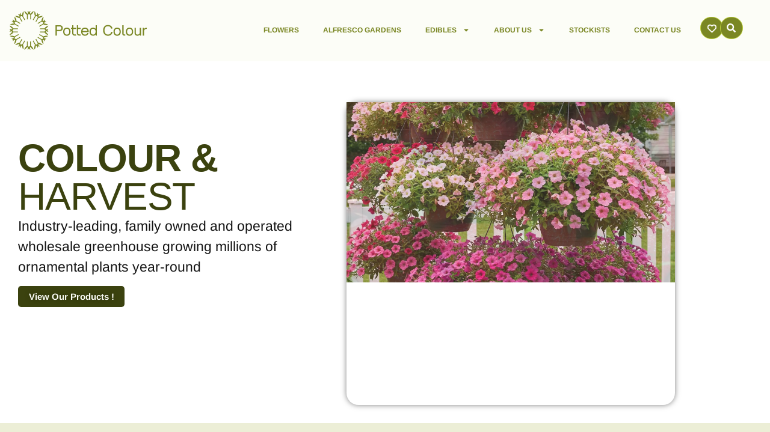

--- FILE ---
content_type: text/html; charset=UTF-8
request_url: https://pottedcolor.com/home/vegetables/sweetcorn/honey-bicolour_544
body_size: 29546
content:
<!doctype html>
<html lang="en-AU">
<head>
	<meta charset="UTF-8">
	<meta name="viewport" content="width=device-width, initial-scale=1">
	<link rel="profile" href="https://gmpg.org/xfn/11">
					<script>document.documentElement.className = document.documentElement.className + ' yes-js js_active js'</script>
			    <!-- Google Tag Manager -->
    <script>
        (function(w, d, s, l, i) {
            w[l] = w[l] || [];
            w[l].push({
                'gtm.start': new Date().getTime(),
                event: 'gtm.js'
            });
            var f = d.getElementsByTagName(s)[0],
                j = d.createElement(s),
                dl = l != 'dataLayer' ? '&l=' + l : '';
            j.async = true;
            j.src =
                'https://www.googletagmanager.com/gtm.js?id=' + i + dl;
            f.parentNode.insertBefore(j, f);
        })(window, document, 'script', 'dataLayer', 'GTM-TC5GV7VR');
    </script>
    <!-- End Google Tag Manager -->
<meta name='robots' content='index, follow, max-image-preview:large, max-snippet:-1, max-video-preview:-1' />
<!-- Google tag (gtag.js) consent mode dataLayer added by Site Kit -->
<script id="google_gtagjs-js-consent-mode-data-layer">
window.dataLayer = window.dataLayer || [];function gtag(){dataLayer.push(arguments);}
gtag('consent', 'default', {"ad_personalization":"denied","ad_storage":"denied","ad_user_data":"denied","analytics_storage":"denied","functionality_storage":"denied","security_storage":"denied","personalization_storage":"denied","region":["AT","BE","BG","CH","CY","CZ","DE","DK","EE","ES","FI","FR","GB","GR","HR","HU","IE","IS","IT","LI","LT","LU","LV","MT","NL","NO","PL","PT","RO","SE","SI","SK"],"wait_for_update":500});
window._googlesitekitConsentCategoryMap = {"statistics":["analytics_storage"],"marketing":["ad_storage","ad_user_data","ad_personalization"],"functional":["functionality_storage","security_storage"],"preferences":["personalization_storage"]};
window._googlesitekitConsents = {"ad_personalization":"denied","ad_storage":"denied","ad_user_data":"denied","analytics_storage":"denied","functionality_storage":"denied","security_storage":"denied","personalization_storage":"denied","region":["AT","BE","BG","CH","CY","CZ","DE","DK","EE","ES","FI","FR","GB","GR","HR","HU","IE","IS","IT","LI","LT","LU","LV","MT","NL","NO","PL","PT","RO","SE","SI","SK"],"wait_for_update":500};
</script>
<!-- End Google tag (gtag.js) consent mode dataLayer added by Site Kit -->

	<!-- This site is optimized with the Yoast SEO plugin v26.7 - https://yoast.com/wordpress/plugins/seo/ -->
	<title>Potted Colour – Grow Flavour &amp; Harvest Colour - Australia Made</title>
	<meta name="description" content="Discover homegrown beauty at Potted Colour. Unique flowers, herbs, and edibles to inspire, crafted for every space and every season" />
	<link rel="canonical" href="https://pottedcolour.com.au/" />
	<meta property="og:locale" content="en_US" />
	<meta property="og:type" content="article" />
	<meta property="og:title" content="Potted Colour – Grow Flavour &amp; Harvest Colour - Australia Made" />
	<meta property="og:description" content="Discover homegrown beauty at Potted Colour. Unique flowers, herbs, and edibles to inspire, crafted for every space and every season" />
	<meta property="og:url" content="https://pottedcolour.com.au/" />
	<meta property="og:site_name" content="Potted Colour" />
	<meta property="article:publisher" content="https://www.facebook.com/HowlongNursery" />
	<meta property="article:modified_time" content="2025-10-28T21:32:43+00:00" />
	<meta name="twitter:card" content="summary_large_image" />
	<meta name="twitter:label1" content="Est. reading time" />
	<meta name="twitter:data1" content="2 minutes" />
	<script type="application/ld+json" class="yoast-schema-graph">{"@context":"https://schema.org","@graph":[{"@type":"WebPage","@id":"https://pottedcolour.com.au/","url":"https://pottedcolour.com.au/","name":"Potted Colour – Grow Flavour & Harvest Colour - Australia Made","isPartOf":{"@id":"https://pottedcolour.com.au/#website"},"datePublished":"2023-11-14T22:15:00+00:00","dateModified":"2025-10-28T21:32:43+00:00","description":"Discover homegrown beauty at Potted Colour. Unique flowers, herbs, and edibles to inspire, crafted for every space and every season","breadcrumb":{"@id":"https://pottedcolour.com.au/#breadcrumb"},"inLanguage":"en-AU","potentialAction":[{"@type":"ReadAction","target":["https://pottedcolour.com.au/"]}]},{"@type":"BreadcrumbList","@id":"https://pottedcolour.com.au/#breadcrumb","itemListElement":[{"@type":"ListItem","position":1,"name":"Home","item":"https://pottedcolour.com.au/"},{"@type":"ListItem","position":2,"name":"Home"}]},{"@type":"WebSite","@id":"https://pottedcolour.com.au/#website","url":"https://pottedcolour.com.au/","name":"Potted Colour","description":"","publisher":{"@id":"https://pottedcolour.com.au/#organization"},"potentialAction":[{"@type":"SearchAction","target":{"@type":"EntryPoint","urlTemplate":"https://pottedcolour.com.au/?s={search_term_string}"},"query-input":{"@type":"PropertyValueSpecification","valueRequired":true,"valueName":"search_term_string"}}],"inLanguage":"en-AU"},{"@type":"Organization","@id":"https://pottedcolour.com.au/#organization","name":"Potted Colour","url":"https://pottedcolour.com.au/","logo":{"@type":"ImageObject","inLanguage":"en-AU","@id":"https://pottedcolour.com.au/#/schema/logo/image/","url":"https://pottedcolour.com.au/wp-content/uploads/2024/03/Logo-White.svg","contentUrl":"https://pottedcolour.com.au/wp-content/uploads/2024/03/Logo-White.svg","width":3038.08,"height":3037.83,"caption":"Potted Colour"},"image":{"@id":"https://pottedcolour.com.au/#/schema/logo/image/"},"sameAs":["https://www.facebook.com/HowlongNursery"]}]}</script>
	<!-- / Yoast SEO plugin. -->


<link rel="alternate" title="oEmbed (JSON)" type="application/json+oembed" href="https://pottedcolour.com.au/wp-json/oembed/1.0/embed?url=https%3A%2F%2Fpottedcolour.com.au%2F" />
<link rel="alternate" title="oEmbed (XML)" type="text/xml+oembed" href="https://pottedcolour.com.au/wp-json/oembed/1.0/embed?url=https%3A%2F%2Fpottedcolour.com.au%2F&#038;format=xml" />
<style id='wp-img-auto-sizes-contain-inline-css'>
img:is([sizes=auto i],[sizes^="auto," i]){contain-intrinsic-size:3000px 1500px}
/*# sourceURL=wp-img-auto-sizes-contain-inline-css */
</style>
<style id='woocommerce-inline-inline-css'>
.woocommerce form .form-row .required { visibility: visible; }
/*# sourceURL=woocommerce-inline-inline-css */
</style>
<link rel='stylesheet' id='ywctm-frontend-css' href='https://pottedcolour.com.au/wp-content/plugins/yith-woocommerce-catalog-mode/assets/css/frontend.min.css' media='all' />
<link rel='stylesheet' id='wpo_min-header-0-css' href='https://pottedcolour.com.au/wp-content/cache/wpo-minify/1761687163/assets/wpo-minify-header-4bd617de.min.css' media='all' />
<link rel='stylesheet' id='wpo_min-header-1-css' href='https://pottedcolour.com.au/wp-content/cache/wpo-minify/1761687163/assets/wpo-minify-header-eeb7140d.min.css' media='only screen and (max-width: 768px)' />
<link rel='stylesheet' id='wpo_min-header-2-css' href='https://pottedcolour.com.au/wp-content/cache/wpo-minify/1761687163/assets/wpo-minify-header-411c5bb6.min.css' media='all' />
<script type="text/template" id="tmpl-variation-template">
	<div class="woocommerce-variation-description">{{{ data.variation.variation_description }}}</div>
	<div class="woocommerce-variation-price">{{{ data.variation.price_html }}}</div>
	<div class="woocommerce-variation-availability">{{{ data.variation.availability_html }}}</div>
</script>
<script type="text/template" id="tmpl-unavailable-variation-template">
	<p role="alert">Sorry, this product is unavailable. Please choose a different combination.</p>
</script>
<script src="https://pottedcolour.com.au/wp-includes/js/jquery/jquery.min.js" id="jquery-core-js"></script>
<script src="https://pottedcolour.com.au/wp-includes/js/jquery/jquery-migrate.min.js" id="jquery-migrate-js"></script>
<script src="https://pottedcolour.com.au/wp-content/plugins/woocommerce/assets/js/jquery-blockui/jquery.blockUI.min.js" id="jquery-blockui-js" data-wp-strategy="defer"></script>
<script id="wc-add-to-cart-js-extra">
var wc_add_to_cart_params = {"ajax_url":"/wp-admin/admin-ajax.php","wc_ajax_url":"/?wc-ajax=%%endpoint%%","i18n_view_cart":"View cart","cart_url":"https://pottedcolour.com.au","is_cart":"","cart_redirect_after_add":"no"};
//# sourceURL=wc-add-to-cart-js-extra
</script>
<script src="https://pottedcolour.com.au/wp-content/plugins/woocommerce/assets/js/frontend/add-to-cart.min.js" id="wc-add-to-cart-js" defer data-wp-strategy="defer"></script>
<script src="https://pottedcolour.com.au/wp-content/plugins/woocommerce/assets/js/js-cookie/js.cookie.min.js" id="js-cookie-js" data-wp-strategy="defer"></script>
<script src="https://pottedcolour.com.au/wp-includes/js/underscore.min.js" id="underscore-js"></script>
<script id="wp-util-js-extra">
var _wpUtilSettings = {"ajax":{"url":"/wp-admin/admin-ajax.php"}};
//# sourceURL=wp-util-js-extra
</script>
<script src="https://pottedcolour.com.au/wp-includes/js/wp-util.min.js" id="wp-util-js"></script>

<!-- Google tag (gtag.js) snippet added by Site Kit -->
<!-- Google Analytics snippet added by Site Kit -->
<script src="https://www.googletagmanager.com/gtag/js?id=GT-MK9QWVPR" id="google_gtagjs-js" async></script>
<script id="google_gtagjs-js-after">
window.dataLayer = window.dataLayer || [];function gtag(){dataLayer.push(arguments);}
gtag("set","linker",{"domains":["pottedcolour.com.au"]});
gtag("js", new Date());
gtag("set", "developer_id.dZTNiMT", true);
gtag("config", "GT-MK9QWVPR");
 window._googlesitekit = window._googlesitekit || {}; window._googlesitekit.throttledEvents = []; window._googlesitekit.gtagEvent = (name, data) => { var key = JSON.stringify( { name, data } ); if ( !! window._googlesitekit.throttledEvents[ key ] ) { return; } window._googlesitekit.throttledEvents[ key ] = true; setTimeout( () => { delete window._googlesitekit.throttledEvents[ key ]; }, 5 ); gtag( "event", name, { ...data, event_source: "site-kit" } ); }; 
//# sourceURL=google_gtagjs-js-after
</script>
<meta name="generator" content="Site Kit by Google 1.170.0" />	<noscript><style>.woocommerce-product-gallery{ opacity: 1 !important; }</style></noscript>
				<style>
				.e-con.e-parent:nth-of-type(n+4):not(.e-lazyloaded):not(.e-no-lazyload),
				.e-con.e-parent:nth-of-type(n+4):not(.e-lazyloaded):not(.e-no-lazyload) * {
					background-image: none !important;
				}
				@media screen and (max-height: 1024px) {
					.e-con.e-parent:nth-of-type(n+3):not(.e-lazyloaded):not(.e-no-lazyload),
					.e-con.e-parent:nth-of-type(n+3):not(.e-lazyloaded):not(.e-no-lazyload) * {
						background-image: none !important;
					}
				}
				@media screen and (max-height: 640px) {
					.e-con.e-parent:nth-of-type(n+2):not(.e-lazyloaded):not(.e-no-lazyload),
					.e-con.e-parent:nth-of-type(n+2):not(.e-lazyloaded):not(.e-no-lazyload) * {
						background-image: none !important;
					}
				}
			</style>
			<link rel="icon" href="https://pottedcolour.com.au/wp-content/uploads/2024/02/favicon.svg" sizes="32x32" />
<link rel="icon" href="https://pottedcolour.com.au/wp-content/uploads/2024/02/favicon.svg" sizes="192x192" />
<link rel="apple-touch-icon" href="https://pottedcolour.com.au/wp-content/uploads/2024/02/favicon.svg" />
<meta name="msapplication-TileImage" content="https://pottedcolour.com.au/wp-content/uploads/2024/02/favicon.svg" />
		<style id="wp-custom-css">
			html, body {
	overflow-x: hidden !important;
}

/* mobile menu */
#close-menu a,
#close-menu span {
	margin: 0;
}
#close-menu .elementor-button-icon {
	display: flex;
}
@media (max-width:768px) {
	.elementor-41 .elementor-element.elementor-element-a5d3a8a {
		--align-items: center !important;
	}
	.elementor-41 .elementor-element.elementor-element-a5d3a8a .menu-item a {
		font-size: 110% !important;
	}
	.elementor-41 li.menu-item {
		width: 100%;
	}
	.elementor-41 .sub-menu {
		background-color: #ECEED6;
	}
}

/* product filter */
.oga-product-container.open .oga-filter {
	height: 100%;
	transform: scale(1, 1);
}

@media (max-width:768px) {
	.oga-filter {
		max-width: 1100px;
		margin-right: auto;
		flex-flow: wrap;
		justify-content: center;
		transform: scale(0);
		transform-origin: top left;
		width: 100%;
		height: 0;
	}

	.oga-filter div:nth-of-type(2) {
		width: 100%;
	}
}

/* contact form */
.elementor-22 .elementor-element.elementor-element-25cffad .elementor-field-group:not(.elementor-field-type-upload) .elementor-field:not(.elementor-select-wrapper) {
	background-color: #f6f9e6;
}

/* product list */
.oga-products ul img {
	transition: transform 0.4s ease;
}

@media screen and (max-width: 550px) {
	.oga-products ul {
		grid-template-columns: 1fr;
	}
}

/* product image gallery */
.product-gallery-thumbs .swiper-slide {
	height: auto !important;
}

div.product-gallery-thumbs img {
	max-height: 120px;
	object-fit: cover !important;
}

#oga_products_list ul li {
	background-color: #f0f1e6;
	border-radius: 11px;
	border: 1px solid #f0f1e6;
}

#oga_products_list ul li > a {
	padding: 2px;
}

#oga_products_list .oga-product-footer {
	padding: 0 10px;
}

/* wishlist */
#oga_products_list .yith-add-to-wishlist-button-block {
	position: absolute;
	bottom: 5px;
	right: 5px;
	margin: 0;
}

#oga_products_list .yith-wcwl-add-to-wishlist-button {
	display: flex;
	border-radius: 50%;
	background: #fff;
	width: 40px;
	height: 40px;
	border: 1px solid var(--e-global-color-accent);
	padding: 10px;
	transition: all 0.25s ease-in-out;
}

#oga_products_list .yith-wcwl-add-to-wishlist-button:hover {
	background: var(--e-global-color-accent);
}

#oga_products_list .yith-wcwl-add-to-wishlist-button:hover svg {
	fill: #fff;
	stroke: #fff;
}

#oga_products_list .yith-wcwl-add-to-wishlist-button--added {
	background: var(--e-global-color-accent);
}

#oga_products_list .yith-wcwl-add-to-wishlist-button--added svg {
	fill: #fff;
}

#oga_products_list .yith-wcwl-add-to-wishlist-button--added:hover {
	background: #fff;
}

#oga_products_list .yith-wcwl-add-to-wishlist-button--added:hover svg {
	fill: none;
	stroke: #000;
}

#oga_products_list .yith-wcwl-add-to-wishlist-button__label {
	display: none;
}

#oga_products_list .yith-wcwl-add-to-wishlist a.add_to_wishlist {
	background: #fff;
}

#oga_products_list .yith-wcwl-add-to-wishlist a.add_to_wishlist:hover {
	background: var(--e-global-color-accent);
}

#oga_products_list .yith-wcwl-add-to-wishlist a.add_to_wishlist:hover svg {
	stroke: #fff;
	fill: #fff;
}


#oga_products_list .yith-wcwl-add-to-wishlist a.delete_item:not(:hover) svg {
	fill: #fff;
}

#oga_products_list .yith-wcwl-add-to-wishlist a.delete_item:hover svg {
	fill: none;
	stroke: #000;
}

#oga_products_list .yith-wcwl-add-to-wishlist .yith-wcwl-add-button a {
	display: grid;
	padding: 10px;
	width: 40px;
	height: 40px;
	border-radius: 50%;
	margin: 0 !important;
}

#oga_products_list .yith-wcwl-add-to-wishlist .yith-wcwl-add-button a svg {
	transform: translateX(-1px);
}

/* woocommerce */

.woocommerce .products li > a.button {
	display: none !important;
}
.woocommerce ul.products li.product a.woocommerce-loop-product__link {
	height: 0;
	padding-top: 110%;
	display: block;
	position: relative;
	margin-bottom: 22px;
}
.woocommerce ul.products li.product a img {
	position: absolute;
	top: 0;
	left: 0;
	object-fit: cover;
	border-radius: 0 0 40px 0;
	border: 1px solid;
	height: 100%;
}

.woo-variation-gallery-wrapper .woo-variation-gallery-slider img {
	max-height: 800px;
	object-fit: contain;
}

.more-products {
	margin-bottom: 20px;
	text-align: right;
}

@media (min-width: 768px) {
	.more-products {
		margin-top: -50px;
	}
}

.more-products a {
	text-decoration: none !important;
	background-color: var( --e-global-color-primary );
	padding: 10px;
	border-radius: 20px;
	transition: color 0.3s ease;
}

.more-products a:not(:hover) {
	fill: white;
	color: white !important;
}

.elementor-kit-7 main a {
	color: var(--e-global-color-text);
	text-decoration: underline;
}

.elementor-kit-7 a:hover{
	color: var(--e-global-color-accent);
}

form button, form input[type="submit"] {
	background: var(--e-global-color-accent) !important;
	color: var(--e-global-color-text) !important;
}
button:hover,
input[type="submit"]:hover {
	background: var(--e-global-color-text) !important;
	color: #fff !important;
}
.elementor-location-header .pt-logo {
	display: flex;
	width: 100%;
}
.pt-logo path {
	fill: #7A8724;
}

.elementor-add-to-cart.elementor-product-variable:before {
	content: "Available as";
}

.elementor-button span {
	margin-left: 1.5px;
}

.wishlist-btn .oga-wishlist-count {
	top: -5px;
	right: -5px;
}

svg.e-far-heart {
	transform: translateY(1px);
}

svg.e-far-heart path {
	fill: #fff;
	stroke-width: 18px;
	stroke: #fff;
}

header,
footer {
	padding: 0 20px !important;
}

footer .menu-item a {
	padding: 5px 0 !important;
}

@media (max-width: 768px) {
	footer .menu-item a {
		text-align: center;
	}
}

h2 {
	max-width: initial !important;
}

h2.line {
	margin-bottom:20px !important;
}

@media (max-width:550px){
	#oga_products_list ul {
		grid-template-columns: 1fr 1fr;
	}
	
	div.oga-products ul li a {
		grid-template-rows: 180px 1fr;
	}
}

.oga-filter {
	position: relative;
	z-index: 10;
}		</style>
		<style id='global-styles-inline-css'>
:root{--wp--preset--aspect-ratio--square: 1;--wp--preset--aspect-ratio--4-3: 4/3;--wp--preset--aspect-ratio--3-4: 3/4;--wp--preset--aspect-ratio--3-2: 3/2;--wp--preset--aspect-ratio--2-3: 2/3;--wp--preset--aspect-ratio--16-9: 16/9;--wp--preset--aspect-ratio--9-16: 9/16;--wp--preset--color--black: #000000;--wp--preset--color--cyan-bluish-gray: #abb8c3;--wp--preset--color--white: #ffffff;--wp--preset--color--pale-pink: #f78da7;--wp--preset--color--vivid-red: #cf2e2e;--wp--preset--color--luminous-vivid-orange: #ff6900;--wp--preset--color--luminous-vivid-amber: #fcb900;--wp--preset--color--light-green-cyan: #7bdcb5;--wp--preset--color--vivid-green-cyan: #00d084;--wp--preset--color--pale-cyan-blue: #8ed1fc;--wp--preset--color--vivid-cyan-blue: #0693e3;--wp--preset--color--vivid-purple: #9b51e0;--wp--preset--gradient--vivid-cyan-blue-to-vivid-purple: linear-gradient(135deg,rgb(6,147,227) 0%,rgb(155,81,224) 100%);--wp--preset--gradient--light-green-cyan-to-vivid-green-cyan: linear-gradient(135deg,rgb(122,220,180) 0%,rgb(0,208,130) 100%);--wp--preset--gradient--luminous-vivid-amber-to-luminous-vivid-orange: linear-gradient(135deg,rgb(252,185,0) 0%,rgb(255,105,0) 100%);--wp--preset--gradient--luminous-vivid-orange-to-vivid-red: linear-gradient(135deg,rgb(255,105,0) 0%,rgb(207,46,46) 100%);--wp--preset--gradient--very-light-gray-to-cyan-bluish-gray: linear-gradient(135deg,rgb(238,238,238) 0%,rgb(169,184,195) 100%);--wp--preset--gradient--cool-to-warm-spectrum: linear-gradient(135deg,rgb(74,234,220) 0%,rgb(151,120,209) 20%,rgb(207,42,186) 40%,rgb(238,44,130) 60%,rgb(251,105,98) 80%,rgb(254,248,76) 100%);--wp--preset--gradient--blush-light-purple: linear-gradient(135deg,rgb(255,206,236) 0%,rgb(152,150,240) 100%);--wp--preset--gradient--blush-bordeaux: linear-gradient(135deg,rgb(254,205,165) 0%,rgb(254,45,45) 50%,rgb(107,0,62) 100%);--wp--preset--gradient--luminous-dusk: linear-gradient(135deg,rgb(255,203,112) 0%,rgb(199,81,192) 50%,rgb(65,88,208) 100%);--wp--preset--gradient--pale-ocean: linear-gradient(135deg,rgb(255,245,203) 0%,rgb(182,227,212) 50%,rgb(51,167,181) 100%);--wp--preset--gradient--electric-grass: linear-gradient(135deg,rgb(202,248,128) 0%,rgb(113,206,126) 100%);--wp--preset--gradient--midnight: linear-gradient(135deg,rgb(2,3,129) 0%,rgb(40,116,252) 100%);--wp--preset--font-size--small: 13px;--wp--preset--font-size--medium: 20px;--wp--preset--font-size--large: 36px;--wp--preset--font-size--x-large: 42px;--wp--preset--spacing--20: 0.44rem;--wp--preset--spacing--30: 0.67rem;--wp--preset--spacing--40: 1rem;--wp--preset--spacing--50: 1.5rem;--wp--preset--spacing--60: 2.25rem;--wp--preset--spacing--70: 3.38rem;--wp--preset--spacing--80: 5.06rem;--wp--preset--shadow--natural: 6px 6px 9px rgba(0, 0, 0, 0.2);--wp--preset--shadow--deep: 12px 12px 50px rgba(0, 0, 0, 0.4);--wp--preset--shadow--sharp: 6px 6px 0px rgba(0, 0, 0, 0.2);--wp--preset--shadow--outlined: 6px 6px 0px -3px rgb(255, 255, 255), 6px 6px rgb(0, 0, 0);--wp--preset--shadow--crisp: 6px 6px 0px rgb(0, 0, 0);}:root { --wp--style--global--content-size: 800px;--wp--style--global--wide-size: 1200px; }:where(body) { margin: 0; }.wp-site-blocks > .alignleft { float: left; margin-right: 2em; }.wp-site-blocks > .alignright { float: right; margin-left: 2em; }.wp-site-blocks > .aligncenter { justify-content: center; margin-left: auto; margin-right: auto; }:where(.wp-site-blocks) > * { margin-block-start: 24px; margin-block-end: 0; }:where(.wp-site-blocks) > :first-child { margin-block-start: 0; }:where(.wp-site-blocks) > :last-child { margin-block-end: 0; }:root { --wp--style--block-gap: 24px; }:root :where(.is-layout-flow) > :first-child{margin-block-start: 0;}:root :where(.is-layout-flow) > :last-child{margin-block-end: 0;}:root :where(.is-layout-flow) > *{margin-block-start: 24px;margin-block-end: 0;}:root :where(.is-layout-constrained) > :first-child{margin-block-start: 0;}:root :where(.is-layout-constrained) > :last-child{margin-block-end: 0;}:root :where(.is-layout-constrained) > *{margin-block-start: 24px;margin-block-end: 0;}:root :where(.is-layout-flex){gap: 24px;}:root :where(.is-layout-grid){gap: 24px;}.is-layout-flow > .alignleft{float: left;margin-inline-start: 0;margin-inline-end: 2em;}.is-layout-flow > .alignright{float: right;margin-inline-start: 2em;margin-inline-end: 0;}.is-layout-flow > .aligncenter{margin-left: auto !important;margin-right: auto !important;}.is-layout-constrained > .alignleft{float: left;margin-inline-start: 0;margin-inline-end: 2em;}.is-layout-constrained > .alignright{float: right;margin-inline-start: 2em;margin-inline-end: 0;}.is-layout-constrained > .aligncenter{margin-left: auto !important;margin-right: auto !important;}.is-layout-constrained > :where(:not(.alignleft):not(.alignright):not(.alignfull)){max-width: var(--wp--style--global--content-size);margin-left: auto !important;margin-right: auto !important;}.is-layout-constrained > .alignwide{max-width: var(--wp--style--global--wide-size);}body .is-layout-flex{display: flex;}.is-layout-flex{flex-wrap: wrap;align-items: center;}.is-layout-flex > :is(*, div){margin: 0;}body .is-layout-grid{display: grid;}.is-layout-grid > :is(*, div){margin: 0;}body{padding-top: 0px;padding-right: 0px;padding-bottom: 0px;padding-left: 0px;}a:where(:not(.wp-element-button)){text-decoration: underline;}:root :where(.wp-element-button, .wp-block-button__link){background-color: #32373c;border-width: 0;color: #fff;font-family: inherit;font-size: inherit;font-style: inherit;font-weight: inherit;letter-spacing: inherit;line-height: inherit;padding-top: calc(0.667em + 2px);padding-right: calc(1.333em + 2px);padding-bottom: calc(0.667em + 2px);padding-left: calc(1.333em + 2px);text-decoration: none;text-transform: inherit;}.has-black-color{color: var(--wp--preset--color--black) !important;}.has-cyan-bluish-gray-color{color: var(--wp--preset--color--cyan-bluish-gray) !important;}.has-white-color{color: var(--wp--preset--color--white) !important;}.has-pale-pink-color{color: var(--wp--preset--color--pale-pink) !important;}.has-vivid-red-color{color: var(--wp--preset--color--vivid-red) !important;}.has-luminous-vivid-orange-color{color: var(--wp--preset--color--luminous-vivid-orange) !important;}.has-luminous-vivid-amber-color{color: var(--wp--preset--color--luminous-vivid-amber) !important;}.has-light-green-cyan-color{color: var(--wp--preset--color--light-green-cyan) !important;}.has-vivid-green-cyan-color{color: var(--wp--preset--color--vivid-green-cyan) !important;}.has-pale-cyan-blue-color{color: var(--wp--preset--color--pale-cyan-blue) !important;}.has-vivid-cyan-blue-color{color: var(--wp--preset--color--vivid-cyan-blue) !important;}.has-vivid-purple-color{color: var(--wp--preset--color--vivid-purple) !important;}.has-black-background-color{background-color: var(--wp--preset--color--black) !important;}.has-cyan-bluish-gray-background-color{background-color: var(--wp--preset--color--cyan-bluish-gray) !important;}.has-white-background-color{background-color: var(--wp--preset--color--white) !important;}.has-pale-pink-background-color{background-color: var(--wp--preset--color--pale-pink) !important;}.has-vivid-red-background-color{background-color: var(--wp--preset--color--vivid-red) !important;}.has-luminous-vivid-orange-background-color{background-color: var(--wp--preset--color--luminous-vivid-orange) !important;}.has-luminous-vivid-amber-background-color{background-color: var(--wp--preset--color--luminous-vivid-amber) !important;}.has-light-green-cyan-background-color{background-color: var(--wp--preset--color--light-green-cyan) !important;}.has-vivid-green-cyan-background-color{background-color: var(--wp--preset--color--vivid-green-cyan) !important;}.has-pale-cyan-blue-background-color{background-color: var(--wp--preset--color--pale-cyan-blue) !important;}.has-vivid-cyan-blue-background-color{background-color: var(--wp--preset--color--vivid-cyan-blue) !important;}.has-vivid-purple-background-color{background-color: var(--wp--preset--color--vivid-purple) !important;}.has-black-border-color{border-color: var(--wp--preset--color--black) !important;}.has-cyan-bluish-gray-border-color{border-color: var(--wp--preset--color--cyan-bluish-gray) !important;}.has-white-border-color{border-color: var(--wp--preset--color--white) !important;}.has-pale-pink-border-color{border-color: var(--wp--preset--color--pale-pink) !important;}.has-vivid-red-border-color{border-color: var(--wp--preset--color--vivid-red) !important;}.has-luminous-vivid-orange-border-color{border-color: var(--wp--preset--color--luminous-vivid-orange) !important;}.has-luminous-vivid-amber-border-color{border-color: var(--wp--preset--color--luminous-vivid-amber) !important;}.has-light-green-cyan-border-color{border-color: var(--wp--preset--color--light-green-cyan) !important;}.has-vivid-green-cyan-border-color{border-color: var(--wp--preset--color--vivid-green-cyan) !important;}.has-pale-cyan-blue-border-color{border-color: var(--wp--preset--color--pale-cyan-blue) !important;}.has-vivid-cyan-blue-border-color{border-color: var(--wp--preset--color--vivid-cyan-blue) !important;}.has-vivid-purple-border-color{border-color: var(--wp--preset--color--vivid-purple) !important;}.has-vivid-cyan-blue-to-vivid-purple-gradient-background{background: var(--wp--preset--gradient--vivid-cyan-blue-to-vivid-purple) !important;}.has-light-green-cyan-to-vivid-green-cyan-gradient-background{background: var(--wp--preset--gradient--light-green-cyan-to-vivid-green-cyan) !important;}.has-luminous-vivid-amber-to-luminous-vivid-orange-gradient-background{background: var(--wp--preset--gradient--luminous-vivid-amber-to-luminous-vivid-orange) !important;}.has-luminous-vivid-orange-to-vivid-red-gradient-background{background: var(--wp--preset--gradient--luminous-vivid-orange-to-vivid-red) !important;}.has-very-light-gray-to-cyan-bluish-gray-gradient-background{background: var(--wp--preset--gradient--very-light-gray-to-cyan-bluish-gray) !important;}.has-cool-to-warm-spectrum-gradient-background{background: var(--wp--preset--gradient--cool-to-warm-spectrum) !important;}.has-blush-light-purple-gradient-background{background: var(--wp--preset--gradient--blush-light-purple) !important;}.has-blush-bordeaux-gradient-background{background: var(--wp--preset--gradient--blush-bordeaux) !important;}.has-luminous-dusk-gradient-background{background: var(--wp--preset--gradient--luminous-dusk) !important;}.has-pale-ocean-gradient-background{background: var(--wp--preset--gradient--pale-ocean) !important;}.has-electric-grass-gradient-background{background: var(--wp--preset--gradient--electric-grass) !important;}.has-midnight-gradient-background{background: var(--wp--preset--gradient--midnight) !important;}.has-small-font-size{font-size: var(--wp--preset--font-size--small) !important;}.has-medium-font-size{font-size: var(--wp--preset--font-size--medium) !important;}.has-large-font-size{font-size: var(--wp--preset--font-size--large) !important;}.has-x-large-font-size{font-size: var(--wp--preset--font-size--x-large) !important;}
/*# sourceURL=global-styles-inline-css */
</style>
<link rel='stylesheet' id='wpo_min-footer-0-css' href='https://pottedcolour.com.au/wp-content/cache/wpo-minify/1761687163/assets/wpo-minify-footer-6e01270c.min.css' media='all' />
</head>
<body class="wp-singular page-template-default single single-page postid-16 wp-embed-responsive wp-theme-hello-elementor wp-child-theme-potted-colour theme-hello-elementor woocommerce-no-js eio-default woo-variation-gallery woo-variation-gallery-theme-hello-elementor theme-default elementor-default elementor-kit-7 elementor-page elementor-page-16 elementor-page-1234">

    <!-- Google Tag Manager (noscript) -->
    <noscript><iframe src="https://www.googletagmanager.com/ns.html?id=GTM-TC5GV7VR"
            height="0" width="0" style="display:none;visibility:hidden"></iframe></noscript>
    <!-- End Google Tag Manager (noscript) -->

<a class="skip-link screen-reader-text" href="#content">Skip to content</a>

		<div data-elementor-type="header" data-elementor-id="41" class="elementor elementor-41 elementor-location-header" data-elementor-post-type="elementor_library">
			<div class="elementor-element elementor-element-eb0fa23 elementor-hidden-tablet elementor-hidden-mobile e-flex e-con-boxed e-con e-parent" data-id="eb0fa23" data-element_type="container" data-settings="{&quot;background_background&quot;:&quot;classic&quot;,&quot;sticky&quot;:&quot;top&quot;,&quot;sticky_on&quot;:[&quot;desktop&quot;],&quot;sticky_offset&quot;:0,&quot;sticky_effects_offset&quot;:0,&quot;sticky_anchor_link_offset&quot;:0}">
					<div class="e-con-inner">
				<div class="elementor-element elementor-element-2569f8cc elementor-widget__width-initial elementor-widget elementor-widget-html" data-id="2569f8cc" data-element_type="widget" data-widget_type="html.default">
				<div class="elementor-widget-container">
					<a href="/"><svg width="245" height="70" viewBox="0 0 245 70" 
fill="none" xmlns="http://www.w3.org/2000/svg" class="pt-logo">
<path d="M26.1525 68.993C26.3973 69.2002 28.7626 67.7014 30.482 65.6591C30.9959 65.0483 31.37 64.4294 31.6175 63.8831C31.8624 64.4294 32.2364 65.051 32.7477 65.6645C32.858 65.7963 32.9683 65.9228 33.084 66.0493C32.1853 67.5319 31.7036 68.8585 31.8785 69.0038C32.0481 69.1464 33.2078 68.4872 34.4752 67.4028C35.7399 68.4898 36.8996 69.1518 37.0691 69.0119C37.2414 68.8666 36.7651 67.54 35.8717 66.0546C35.9874 65.9282 36.0978 65.8017 36.2081 65.6699C36.722 65.059 37.0961 64.4401 37.3436 63.8939C37.5885 64.4401 37.9625 65.0617 38.4738 65.6752C40.1878 67.723 42.5477 69.2298 42.7925 69.0226C43.0401 68.8154 41.9745 66.2269 40.2605 64.1791C39.5151 63.2885 38.6944 62.6777 38.0674 62.3817L38.0809 54.2957H36.6359L36.6225 62.3817C36.0116 62.6696 35.2152 63.2562 34.4806 64.1092C33.7487 63.2535 32.9549 62.6642 32.3441 62.3763L32.3575 54.2903H30.9125L30.8991 62.3763C30.2721 62.6723 29.4487 63.2777 28.7007 64.1684C26.9812 66.2107 25.9076 68.7966 26.1551 69.0038L26.1525 68.993Z" fill="white"/>
<path d="M10.037 60.1887C10.1473 60.49 12.9431 60.3743 15.4537 59.4675C16.2044 59.1957 16.8394 58.8459 17.3238 58.4961C17.2619 59.0908 17.2753 59.8173 17.4126 60.603C17.4422 60.7699 17.4745 60.9394 17.5095 61.1062C15.9891 61.9404 14.9101 62.8472 14.9881 63.0598C15.0635 63.267 16.3981 63.2777 18.0395 62.9737C18.5912 64.5478 19.2639 65.7022 19.4818 65.6645C19.7052 65.6268 19.9554 64.2384 19.9231 62.5055C20.0846 62.4543 20.246 62.3978 20.4075 62.3413C21.1582 62.0695 21.7932 61.7197 22.2776 61.3699C22.2157 61.9646 22.2292 62.6911 22.3664 63.4768C22.8265 66.1058 24.1181 68.5921 24.433 68.5356C24.7505 68.4791 25.1218 65.7049 24.6617 63.0759C24.4625 61.9296 24.0562 60.9932 23.6607 60.4228L27.7158 53.4266L26.4645 52.7028L22.4094 59.6989C21.7367 59.6424 20.7519 59.7527 19.6917 60.1241C19.4872 59.0181 19.0943 58.1113 18.7096 57.5543L22.7646 50.5582L21.5134 49.8344L17.4583 56.8305C16.7668 56.7713 15.7523 56.887 14.6599 57.2826C12.1493 58.1921 9.9267 59.8954 10.037 60.1967V60.1887Z" fill="white"/>
<path d="M0.481878 44.5065C0.42537 44.824 2.90631 46.121 5.53525 46.5892C6.32097 46.7291 7.04481 46.7426 7.64217 46.6834C7.28967 47.1677 6.93986 47.8028 6.6654 48.5508C6.6062 48.7123 6.55238 48.8737 6.49857 49.0352C4.76298 48.9975 3.37721 49.245 3.33685 49.4657C3.29917 49.6836 4.44816 50.359 6.02229 50.916C5.71285 52.5548 5.71823 53.8894 5.92542 53.9648C6.138 54.0428 7.0475 52.9665 7.88704 51.4488C8.05387 51.4838 8.2207 51.5188 8.38753 51.5484C9.17325 51.6883 9.89708 51.7018 10.4944 51.6426C10.1419 52.1269 9.79214 52.762 9.51768 53.51C8.6001 56.0179 8.47633 58.8136 8.7777 58.9239C9.07907 59.0343 10.7904 56.817 11.7053 54.3092C12.1036 53.2167 12.222 52.2023 12.1655 51.5107L19.1751 47.4772L18.4539 46.2232L11.4443 50.2568C10.89 49.872 9.98319 49.4738 8.87726 49.2666C9.25398 48.2064 9.36699 47.2242 9.31048 46.5488L16.3201 42.5153L15.5989 41.2614L8.58934 45.2949C8.01889 44.8994 7.08248 44.4903 5.93888 44.2885C3.30994 43.8203 0.533004 44.1836 0.479187 44.5011L0.481878 44.5065Z" fill="white"/>
<path d="M0.0486506 26.147C-0.158543 26.3918 1.34025 28.7571 3.38259 30.4765C3.9934 30.9905 4.61229 31.3645 5.15853 31.612C4.61229 31.8569 3.99071 32.2309 3.3772 32.7422C3.24535 32.8525 3.11888 32.9628 2.99242 33.0785C1.50977 32.1798 0.183192 31.6981 0.0378872 31.8731C-0.104727 32.0426 0.554526 33.2023 1.63893 34.4697C0.551835 35.7344 -0.110108 36.8941 0.0298148 37.0637C0.175119 37.2359 1.5017 36.7596 2.98703 35.8662C3.1135 35.9819 3.23997 36.0923 3.37182 36.2026C3.98264 36.7165 4.60153 37.0906 5.14777 37.3381C4.60153 37.583 3.97995 37.957 3.36644 38.4683C1.31872 40.1823 -0.188142 42.5422 0.0190515 42.787C0.226245 43.0346 2.81482 41.969 4.86254 40.255C5.7532 39.5096 6.36402 38.6889 6.66001 38.062L14.7459 38.0754V36.6304L6.66001 36.617C6.37209 36.0062 5.78549 35.2097 4.9325 34.4751C5.78819 33.7432 6.37748 32.9494 6.66539 32.3386L14.7513 32.352V30.907L6.66539 30.8936C6.3694 30.2666 5.76397 29.4432 4.8733 28.6952C2.84173 26.9757 0.255844 25.9021 0.0486506 26.147Z" fill="white"/>
<path d="M8.85307 10.0316C8.55169 10.1419 8.6674 12.9377 9.57421 15.4482C9.84598 16.199 10.1958 16.834 10.5456 17.3184C9.95092 17.2565 9.2244 17.2699 8.43868 17.4071C8.27185 17.4367 8.10232 17.469 7.93549 17.504C7.10134 15.9837 6.19453 14.9047 5.98195 14.9827C5.77476 15.0581 5.764 16.3927 6.06806 18.0341C4.49392 18.5857 3.33956 19.2584 3.37723 19.4764C3.4149 19.6997 4.80337 19.95 6.53626 19.9177C6.58739 20.0791 6.6439 20.2406 6.7004 20.402C6.97218 21.1528 7.32198 21.7878 7.67179 22.2722C7.07712 22.2103 6.3506 22.2237 5.56487 22.361C2.93594 22.8211 0.44961 24.1127 0.506118 24.4275C0.562625 24.745 3.33687 25.1164 5.96581 24.6562C7.1121 24.4571 8.04851 24.0508 8.61896 23.6553L15.6151 27.7103L16.3389 26.4591L9.3428 22.404C9.3993 21.7313 9.28898 20.7465 8.91764 19.6863C10.0236 19.4818 10.9304 19.0889 11.4874 18.7041L18.4835 22.7592L19.2074 21.508L12.2112 17.4529C12.2704 16.7614 12.1547 15.7469 11.7592 14.6544C10.8497 12.1439 9.14637 9.92127 8.84499 10.0316H8.85307Z" fill="white"/>
<path d="M24.5352 0.476476C24.2177 0.419969 22.9207 2.90091 22.4525 5.52985C22.3126 6.31557 22.2992 7.0394 22.3584 7.63677C21.874 7.28427 21.239 6.93446 20.4909 6.66C20.3295 6.6008 20.168 6.54698 20.0066 6.49317C20.0442 4.75758 19.7967 3.37181 19.576 3.33144C19.3581 3.29377 18.6827 4.44276 18.1257 6.01689C16.487 5.70744 15.1523 5.71283 15.077 5.92002C14.9989 6.1326 16.0753 7.04209 17.5929 7.88163C17.5579 8.04846 17.5229 8.2153 17.4933 8.38213C17.3534 9.16785 17.34 9.89168 17.3992 10.489C16.9148 10.1365 16.2798 9.78674 15.5317 9.51227C13.0239 8.5947 10.2281 8.47092 10.1178 8.7723C10.0075 9.07367 12.2247 10.785 14.7325 11.6999C15.825 12.0982 16.8395 12.2166 17.531 12.16L21.5646 19.1697L22.8185 18.4485L18.7849 11.4389C19.1697 10.8846 19.568 9.97779 19.7752 8.87186C20.8353 9.24857 21.8175 9.36159 22.4929 9.30508L26.5264 16.3147L27.7804 15.5935L23.7468 8.58394C24.1424 8.01348 24.5514 7.07708 24.7532 5.93347C25.2214 3.30454 24.8581 0.527602 24.5406 0.473785L24.5352 0.476476Z" fill="white"/>
<path d="M42.8947 0.0432695C42.6498 -0.163924 40.2846 1.33487 38.5652 3.37721C38.0512 3.98802 37.6772 4.60691 37.4296 5.15315C37.1848 4.60691 36.8107 3.98533 36.2995 3.37182C36.1892 3.23997 36.0788 3.1135 35.9631 2.98704C36.8619 1.50439 37.3435 0.177811 37.1686 0.0325062C36.9991 -0.110108 35.8393 0.549145 34.572 1.63355C33.3073 0.549145 32.1475 -0.112798 31.9807 0.0271246C31.8085 0.172429 32.2848 1.49901 33.1781 2.98434C33.0624 3.11081 32.9521 3.23728 32.8418 3.36913C32.3278 3.97995 31.9538 4.59884 31.7062 5.14508C31.4614 4.59884 31.0873 3.97726 30.5761 3.36375C28.8647 1.31872 26.5049 -0.188142 26.2573 0.0190521C26.0097 0.226246 27.0753 2.81482 28.7894 4.86254C29.5347 5.75321 30.3554 6.36402 30.9824 6.66002L30.9689 14.746H32.4139L32.4274 6.66002C33.0382 6.3721 33.8347 5.7855 34.5693 4.9325C35.3012 5.78819 36.095 6.37748 36.7058 6.6654L36.6923 14.7513H38.1373L38.1508 6.6654C38.7777 6.36941 39.6011 5.76397 40.3492 4.87331C42.0686 2.83097 43.1423 0.245082 42.8947 0.0378879V0.0432695Z" fill="white"/>
<path d="M59.0101 8.84765C58.8997 8.54628 56.104 8.66198 53.5934 9.56879C52.8427 9.84056 52.2077 10.1904 51.7233 10.5402C51.7852 9.94551 51.7717 9.21898 51.6345 8.43326C51.6049 8.26643 51.5726 8.09691 51.5376 7.93008C53.058 7.09592 54.137 6.18911 54.0589 5.97654C53.9836 5.76934 52.6489 5.75858 51.0075 6.06264C50.4559 4.48851 49.7832 3.33414 49.5653 3.37181C49.3419 3.40949 49.0917 4.79795 49.124 6.53085C48.9625 6.58197 48.8011 6.63848 48.6396 6.69499C47.8889 6.96676 47.2538 7.31657 46.7695 7.66638C46.8314 7.0717 46.8179 6.34518 46.6807 5.55946C46.2206 2.93052 44.929 0.444194 44.6141 0.500701C44.2966 0.557208 43.9253 3.33145 44.3854 5.96039C44.5845 7.10668 44.9909 8.04309 45.3864 8.61355L41.3313 15.6097L42.5826 16.3335L46.6376 9.33738C47.3103 9.39389 48.2952 9.28356 49.3554 8.91223C49.5599 10.0182 49.9527 10.925 50.3375 11.482L46.2824 18.4781L47.5337 19.202L51.5888 12.2058C52.2803 12.265 53.2947 12.1493 54.3872 11.7537C56.8978 10.8442 59.1204 9.14095 59.0101 8.83958V8.84765Z" fill="white"/>
<path d="M68.5625 24.5298C68.619 24.2123 66.138 22.9153 63.5091 22.4471C62.7234 22.3071 61.9995 22.2937 61.4022 22.3529C61.7547 21.8685 62.1045 21.2335 62.379 20.4855C62.4382 20.324 62.492 20.1626 62.5458 20.0011C64.2814 20.0388 65.6671 19.7912 65.7075 19.5706C65.7452 19.3526 64.5962 18.6772 63.0221 18.1202C63.3315 16.4815 63.3261 15.1469 63.1189 15.0715C62.9064 14.9935 61.9969 16.0698 61.1573 17.5874C60.9905 17.5525 60.8237 17.5175 60.6568 17.4879C59.8711 17.348 59.1473 17.3345 58.5499 17.3937C58.9024 16.9093 59.2522 16.2743 59.5267 15.5263C60.4442 13.0184 60.568 10.2226 60.2667 10.1123C59.9653 10.002 58.2539 12.2192 57.339 14.7271C56.9408 15.8196 56.8224 16.834 56.8789 17.5255L49.8693 21.5591L50.5904 22.813L57.6 18.7795C58.1544 19.1643 59.0612 19.5625 60.1671 19.7697C59.7904 20.8299 59.6774 21.812 59.7339 22.4874L52.7243 26.521L53.4454 27.7749L60.455 23.7414C61.0255 24.1369 61.9619 24.5459 63.1055 24.7477C65.7344 25.2159 68.5113 24.8527 68.5652 24.5352L68.5625 24.5298Z" fill="white"/>
<path d="M68.9985 42.8893C69.2057 42.6444 67.7069 40.2792 65.6645 38.5597C65.0537 38.0458 64.4348 37.6718 63.8886 37.4242C64.4348 37.1793 65.0564 36.8053 65.6699 36.2941C65.8018 36.1837 65.9282 36.0734 66.0547 35.9577C67.5373 36.8564 68.8639 37.3381 69.0092 37.1632C69.1518 36.9937 68.4926 35.8339 67.4082 34.5666C68.4953 33.3019 69.1572 32.1421 69.0173 31.9726C68.872 31.8004 67.5454 32.2767 66.0601 33.17C65.9336 33.0543 65.8071 32.944 65.6753 32.8337C65.0645 32.3197 64.4456 31.9457 63.8993 31.6981C64.4456 31.4533 65.0672 31.0792 65.6807 30.568C67.7284 28.8539 69.2353 26.4941 69.0281 26.2492C68.8209 26.0016 66.2323 27.0672 64.1846 28.7813C63.2939 29.5266 62.6831 30.3473 62.3871 30.9743L54.3012 30.9608V32.4058L62.3871 32.4193C62.675 33.0301 63.2616 33.8266 64.1146 34.5612C63.2589 35.2931 62.6696 36.0869 62.3817 36.6977L54.2958 36.6842V38.1292L62.3817 38.1427C62.6777 38.7696 63.2831 39.593 64.1738 40.3411C66.2161 42.0605 68.802 43.1341 69.0092 42.8866L68.9985 42.8893Z" fill="white"/>
<path d="M60.194 59.0047C60.4954 58.8943 60.3797 56.0986 59.4729 53.588C59.2011 52.8373 58.8513 52.2023 58.5015 51.7179C59.0962 51.7798 59.8227 51.7663 60.6084 51.6291C60.7752 51.5995 60.9448 51.5672 61.1116 51.5322C61.9458 53.0526 62.8526 54.1316 63.0651 54.0535C63.2723 53.9782 63.2831 52.6435 62.979 51.0021C64.5532 50.4505 65.7075 49.7778 65.6699 49.5599C65.6322 49.3365 64.2437 49.0863 62.5108 49.1186C62.4597 48.9571 62.4032 48.7957 62.3467 48.6342C62.0749 47.8835 61.7251 47.2484 61.3753 46.7641C61.97 46.826 62.6965 46.8125 63.4822 46.6753C66.1112 46.2152 68.5975 44.9236 68.541 44.6087C68.4845 44.2912 65.7102 43.9199 63.0813 44.38C61.935 44.5791 60.9986 44.9855 60.4281 45.381L53.432 41.3259L52.7081 42.5772L59.7043 46.6322C59.6478 47.3049 59.7581 48.2898 60.1294 49.35C59.0235 49.5545 58.1167 49.9473 57.5597 50.3321L50.5636 46.277L49.8397 47.5283L56.8359 51.5834C56.7767 52.2749 56.8924 53.2893 57.2879 54.3818C58.1974 56.8924 59.9007 59.115 60.2021 59.0047H60.194Z" fill="white"/>
<path d="M44.5119 68.5571C44.8294 68.6136 46.1264 66.1327 46.5946 63.5038C46.7345 62.718 46.748 61.9942 46.6888 61.3968C47.1732 61.7493 47.8082 62.0991 48.5562 62.3736C48.7177 62.4328 48.8791 62.4866 49.0406 62.5404C49.0029 64.276 49.2505 65.6618 49.4711 65.7022C49.6891 65.7398 50.3645 64.5909 50.9215 63.0167C52.5602 63.3262 53.8948 63.3208 53.9702 63.1136C54.0482 62.901 52.9719 61.9915 51.4543 61.152C51.4892 60.9851 51.5242 60.8183 51.5538 60.6515C51.6937 59.8658 51.7072 59.1419 51.648 58.5446C52.1323 58.8971 52.7674 59.2469 53.5154 59.5213C56.0233 60.4389 58.8191 60.5627 58.9294 60.2613C59.0397 59.9599 56.8225 58.2486 54.3146 57.3337C53.2221 56.9354 52.2077 56.8171 51.5161 56.8736L47.4826 49.864L46.2287 50.5851L50.2622 57.5947C49.8774 58.149 49.4792 59.0558 49.272 60.1617C48.2118 59.785 47.2297 59.672 46.5543 59.7285L42.5207 52.7189L41.2668 53.4401L45.3003 60.4497C44.9048 61.0201 44.4958 61.9565 44.294 63.1001C43.8258 65.7291 44.189 68.506 44.5065 68.5598L44.5119 68.5571Z" fill="white"/>
<path d="M81.9762 25.2078H88.8351C90.7833 25.2078 92.2875 25.668 93.3504 26.5909C94.4132 27.5139 94.946 28.8189 94.946 30.5088C94.946 32.1986 94.4132 33.5171 93.3504 34.4401C92.2875 35.363 90.7806 35.8231 88.8351 35.8231H84.3576V43.8149H81.9762V25.2078ZM84.3576 33.727H88.8351C90.0353 33.727 90.9609 33.4471 91.6067 32.8848C92.2552 32.3224 92.5781 31.5313 92.5781 30.5114C92.5781 29.4916 92.2552 28.7086 91.6121 28.1624C90.969 27.6161 90.0433 27.3443 88.8324 27.3443H84.3549V33.727H84.3576Z" fill="white"/>
<path d="M102.195 44.1351C100.215 44.1351 98.6217 43.4839 97.4216 42.1789C96.2457 40.8738 95.6591 39.1006 95.6591 36.851C95.6591 34.6015 96.2457 32.8148 97.4216 31.5367C98.6136 30.2155 100.204 29.5562 102.195 29.5562C104.186 29.5562 105.822 30.2074 106.982 31.5124C108.142 32.8175 108.72 34.5961 108.72 36.851C108.72 39.106 108.142 40.8658 106.982 42.1789C105.806 43.4839 104.211 44.1351 102.195 44.1351ZM99.0307 40.6478C99.7949 41.5815 100.85 42.0497 102.195 42.0497C103.541 42.0497 104.609 41.5815 105.373 40.6478C106.129 39.7302 106.506 38.4548 106.506 36.8268C106.506 35.1989 106.129 33.9234 105.373 33.0059C104.617 32.0802 103.559 31.6174 102.195 31.6174C100.831 31.6174 99.7842 32.0802 99.0307 33.0059C98.2746 33.9234 97.8979 35.1989 97.8979 36.8268C97.8979 38.4548 98.2746 39.7302 99.0307 40.6478Z" fill="white"/>
<path d="M126.695 29.8791V31.9241H122.296L122.269 39.5661C122.269 40.2173 122.454 40.7447 122.828 41.1483C123.202 41.5519 123.7 41.7537 124.327 41.7537H126.168C126.313 41.7537 126.437 41.8022 126.542 41.8963C126.647 41.9905 126.695 42.1116 126.695 42.2569V43.8149H124.327C123.022 43.8149 121.986 43.4301 121.214 42.6578C120.442 41.8856 120.057 40.8577 120.057 39.5688L120.084 25.2078H122.296V29.8791H126.695ZM111.756 25.2078H113.968V29.8791H118.625V31.9241H113.968V39.6199C113.968 40.2711 114.153 40.7985 114.527 41.2021C114.901 41.6057 115.399 41.8075 116.026 41.8075H118.098C118.243 41.8075 118.367 41.856 118.472 41.9502C118.577 42.0443 118.625 42.1654 118.625 42.3107V43.8687H116.026C114.721 43.8687 113.685 43.4839 112.913 42.7117C112.14 41.9394 111.756 40.9115 111.756 39.6226V31.9268H110.044C109.899 31.9268 109.778 31.8757 109.684 31.7734C109.59 31.6712 109.541 31.5474 109.541 31.3994V29.8818H111.753V25.2105L111.756 25.2078Z" fill="white"/>
<path d="M134.595 29.5589C136.67 29.5589 138.322 30.237 139.549 31.5932C140.776 32.9225 141.39 34.685 141.39 36.8807V37.0744C141.39 37.2197 141.341 37.3435 141.242 37.4484C141.142 37.5507 141.021 37.6018 140.876 37.6018H130.043C130.164 38.9661 130.629 40.0478 131.439 40.8496C132.249 41.6515 133.304 42.0524 134.598 42.0524C136.546 42.0524 137.9 41.2075 138.664 39.5177C138.785 39.2351 138.976 39.1329 139.242 39.2082L140.981 39.6468C140.518 41.0622 139.724 42.1655 138.599 42.9539C137.475 43.7423 136.143 44.1378 134.598 44.1378C132.505 44.1378 130.836 43.4786 129.593 42.1574C128.385 40.8443 127.78 39.0871 127.78 36.8807C127.78 34.6742 128.385 32.9036 129.593 31.5663C130.828 30.2289 132.497 29.5589 134.598 29.5589H134.595ZM134.595 31.6174C133.395 31.6174 132.402 31.9645 131.617 32.6588C130.831 33.353 130.341 34.3056 130.142 35.5164H139.046C138.823 34.3163 138.317 33.3665 137.528 32.6668C136.74 31.9672 135.761 31.6174 134.595 31.6174Z" fill="white"/>
<path d="M153.563 31.5663V25.2106H155.775V43.8176H154.206C154.061 43.8176 153.937 43.7665 153.832 43.6643C153.727 43.562 153.679 43.4382 153.679 43.2902V41.7861C152.471 43.3118 150.993 44.076 149.252 44.076C147.245 44.076 145.655 43.4382 144.479 42.1601C143.303 40.8819 142.716 39.1329 142.716 36.9103C142.716 34.6877 143.281 32.8525 144.409 31.5582C145.536 30.2639 147.105 29.6155 149.112 29.6155C150.853 29.6155 152.339 30.2666 153.566 31.5717L153.563 31.5663ZM149.252 42.0525C150.641 42.0525 151.709 41.6031 152.449 40.707C153.189 39.811 153.563 38.5167 153.563 36.8269V36.6466C153.563 35.0348 153.17 33.7916 152.384 32.9225C151.599 32.0533 150.509 31.6174 149.11 31.6174C147.789 31.6174 146.766 32.0749 146.042 32.9871C145.318 33.8993 144.955 35.1801 144.955 36.8269C144.955 38.4737 145.332 39.7357 146.088 40.6613C146.844 41.5869 147.899 42.0498 149.252 42.0498V42.0525Z" fill="white"/>
<path d="M175.695 44.1351C172.985 44.1351 170.857 43.2471 169.312 41.4712C167.803 39.7033 167.047 37.3838 167.047 34.51C167.047 31.6362 167.811 29.2817 169.337 27.5219C170.854 25.7729 172.975 24.8984 175.692 24.8984C177.767 24.8984 179.508 25.4365 180.91 26.5129C182.312 27.5892 183.289 29.0961 183.838 31.0362L181.984 31.5124C181.682 31.5905 181.483 31.4828 181.378 31.1895C180.339 28.4099 178.445 27.0214 175.69 27.0214C173.631 27.0214 172.065 27.7157 170.994 29.1068C169.948 30.463 169.425 32.2632 169.425 34.51C169.425 35.8043 169.619 37.0017 170.004 38.0996C170.835 40.629 172.733 41.9286 175.692 41.9986C177.21 41.9986 178.467 41.6003 179.462 40.8012C180.458 40.002 181.136 38.8961 181.497 37.4807C181.575 37.147 181.793 37.0179 182.153 37.0959L183.943 37.5453C183.48 39.6037 182.524 41.2156 181.079 42.3834C179.634 43.5512 177.84 44.1324 175.695 44.1324V44.1351Z" fill="white"/>
<path d="M192.037 44.1351C190.056 44.1351 188.463 43.4839 187.263 42.1789C186.087 40.8738 185.501 39.1006 185.501 36.851C185.501 34.6015 186.087 32.8148 187.263 31.5367C188.455 30.2155 190.045 29.5562 192.037 29.5562C194.028 29.5562 195.664 30.2074 196.824 31.5124C197.983 32.8175 198.562 34.5961 198.562 36.851C198.562 39.106 197.983 40.8658 196.824 42.1789C195.648 43.4839 194.052 44.1351 192.037 44.1351ZM188.872 40.6478C189.636 41.5815 190.691 42.0497 192.037 42.0497C193.382 42.0497 194.45 41.5815 195.214 40.6478C195.971 39.7302 196.347 38.4548 196.347 36.8268C196.347 35.1989 195.971 33.9234 195.214 33.0059C194.458 32.0802 193.401 31.6174 192.037 31.6174C190.672 31.6174 189.626 32.0802 188.872 33.0059C188.116 33.9234 187.739 35.1989 187.739 36.8268C187.739 38.4548 188.116 39.7302 188.872 40.6478Z" fill="white"/>
<path d="M206.68 43.866H204.673C203.661 43.866 202.846 43.5727 202.227 42.9834C201.61 42.3968 201.301 41.6165 201.301 40.6478V25.2078H203.54V40.6478C203.54 41.0003 203.639 41.2801 203.841 41.49C204.043 41.6999 204.32 41.8048 204.67 41.8048H206.174C206.295 41.8048 206.408 41.8533 206.516 41.9528C206.623 42.0524 206.677 42.1681 206.677 42.308V43.866H206.68Z" fill="white"/>
<path d="M214.131 44.1351C212.15 44.1351 210.557 43.4839 209.357 42.1789C208.181 40.8738 207.595 39.1006 207.595 36.851C207.595 34.6015 208.181 32.8148 209.357 31.5367C210.549 30.2155 212.14 29.5562 214.131 29.5562C216.122 29.5562 217.758 30.2074 218.918 31.5124C220.078 32.8175 220.656 34.5961 220.656 36.851C220.656 39.106 220.078 40.8658 218.918 42.1789C217.742 43.4839 216.146 44.1351 214.131 44.1351ZM210.966 40.6478C211.731 41.5815 212.785 42.0497 214.131 42.0497C215.476 42.0497 216.545 41.5815 217.309 40.6478C218.065 39.7302 218.442 38.4548 218.442 36.8268C218.442 35.1989 218.065 33.9234 217.309 33.0059C216.553 32.0802 215.495 31.6174 214.131 31.6174C212.767 31.6174 211.72 32.0802 210.966 33.0059C210.21 33.9234 209.834 35.1989 209.834 36.8268C209.834 38.4548 210.21 39.7302 210.966 40.6478Z" fill="white"/>
<path d="M232.466 38.1023V29.8792H234.705V43.8149H233.096C232.951 43.8149 232.827 43.7638 232.722 43.6616C232.617 43.5593 232.568 43.4355 232.568 43.2875V41.8345C231.6 43.3279 230.249 44.0733 228.516 44.0733C226.673 44.0733 225.314 43.5808 224.445 42.5933C223.576 41.6058 223.14 40.1097 223.14 38.1023V29.8792H225.379V38.1023C225.379 39.5258 225.605 40.5402 226.059 41.1456C226.514 41.7511 227.332 42.0525 228.516 42.0525C231.15 42.0525 232.466 40.7366 232.466 38.1023Z" fill="white"/>
<path d="M244.769 29.8792H245V31.3968C245 31.5421 244.949 31.6659 244.847 31.7708C244.744 31.8757 244.631 31.9242 244.513 31.9242H244.139C242.845 31.9242 241.838 32.3413 241.123 33.1727C240.407 34.0042 240.049 35.1451 240.049 36.5955V43.8149H237.837V29.8792H239.419C239.565 29.8792 239.688 29.9276 239.793 30.0218C239.898 30.1159 239.947 30.237 239.947 30.3823V32.0937C241.053 30.6191 242.662 29.8818 244.771 29.8818L244.769 29.8792Z" fill="white"/>
</svg></a>				</div>
				</div>
				<div class="elementor-element elementor-element-7bf632f2 elementor-nav-menu__align-end elementor-widget__width-initial elementor-nav-menu--dropdown-tablet elementor-nav-menu__text-align-aside elementor-nav-menu--toggle elementor-nav-menu--burger elementor-widget elementor-widget-nav-menu" data-id="7bf632f2" data-element_type="widget" data-settings="{&quot;layout&quot;:&quot;horizontal&quot;,&quot;submenu_icon&quot;:{&quot;value&quot;:&quot;&lt;svg class=\&quot;e-font-icon-svg e-fas-caret-down\&quot; viewBox=\&quot;0 0 320 512\&quot; xmlns=\&quot;http:\/\/www.w3.org\/2000\/svg\&quot;&gt;&lt;path d=\&quot;M31.3 192h257.3c17.8 0 26.7 21.5 14.1 34.1L174.1 354.8c-7.8 7.8-20.5 7.8-28.3 0L17.2 226.1C4.6 213.5 13.5 192 31.3 192z\&quot;&gt;&lt;\/path&gt;&lt;\/svg&gt;&quot;,&quot;library&quot;:&quot;fa-solid&quot;},&quot;toggle&quot;:&quot;burger&quot;}" data-widget_type="nav-menu.default">
				<div class="elementor-widget-container">
								<nav aria-label="Menu" class="elementor-nav-menu--main elementor-nav-menu__container elementor-nav-menu--layout-horizontal e--pointer-underline e--animation-fade">
				<ul id="menu-1-7bf632f2" class="elementor-nav-menu"><li class="menu-item menu-item-type-post_type menu-item-object-page menu-item-1024"><a href="https://pottedcolour.com.au/products/flowers/" class="elementor-item">FLOWERS</a></li>
<li class="menu-item menu-item-type-post_type menu-item-object-page menu-item-1021"><a href="https://pottedcolour.com.au/products/alfresco-gardens/" class="elementor-item">ALFRESCO GARDENS</a></li>
<li class="menu-item menu-item-type-custom menu-item-object-custom menu-item-has-children menu-item-2268"><a href="#" class="elementor-item elementor-item-anchor">EDIBLES</a>
<ul class="sub-menu elementor-nav-menu--dropdown">
	<li class="menu-item menu-item-type-post_type menu-item-object-page menu-item-1999"><a href="https://pottedcolour.com.au/products/vegetables/" class="elementor-sub-item">VEGETABLES</a></li>
	<li class="menu-item menu-item-type-post_type menu-item-object-page menu-item-2000"><a href="https://pottedcolour.com.au/products/fruits/" class="elementor-sub-item">FRUITS</a></li>
	<li class="menu-item menu-item-type-post_type menu-item-object-page menu-item-1998"><a href="https://pottedcolour.com.au/products/herbs/" class="elementor-sub-item">HERBS</a></li>
</ul>
</li>
<li class="menu-item menu-item-type-post_type menu-item-object-page menu-item-has-children menu-item-1707"><a href="https://pottedcolour.com.au/about-us/" class="elementor-item">ABOUT US</a>
<ul class="sub-menu elementor-nav-menu--dropdown">
	<li class="menu-item menu-item-type-post_type menu-item-object-page menu-item-2004"><a href="https://pottedcolour.com.au/gallery/" class="elementor-sub-item">INSPIRATION</a></li>
</ul>
</li>
<li class="menu-item menu-item-type-post_type menu-item-object-page menu-item-53"><a href="https://pottedcolour.com.au/stockists/" class="elementor-item">STOCKISTS</a></li>
<li class="menu-item menu-item-type-post_type menu-item-object-page menu-item-50"><a href="https://pottedcolour.com.au/contact-us/" class="elementor-item">CONTACT US</a></li>
</ul>			</nav>
					<div class="elementor-menu-toggle" role="button" tabindex="0" aria-label="Menu Toggle" aria-expanded="false">
			<svg aria-hidden="true" role="presentation" class="elementor-menu-toggle__icon--open e-font-icon-svg e-eicon-menu-bar" viewBox="0 0 1000 1000" xmlns="http://www.w3.org/2000/svg"><path d="M104 333H896C929 333 958 304 958 271S929 208 896 208H104C71 208 42 237 42 271S71 333 104 333ZM104 583H896C929 583 958 554 958 521S929 458 896 458H104C71 458 42 487 42 521S71 583 104 583ZM104 833H896C929 833 958 804 958 771S929 708 896 708H104C71 708 42 737 42 771S71 833 104 833Z"></path></svg><svg aria-hidden="true" role="presentation" class="elementor-menu-toggle__icon--close e-font-icon-svg e-eicon-close" viewBox="0 0 1000 1000" xmlns="http://www.w3.org/2000/svg"><path d="M742 167L500 408 258 167C246 154 233 150 217 150 196 150 179 158 167 167 154 179 150 196 150 212 150 229 154 242 171 254L408 500 167 742C138 771 138 800 167 829 196 858 225 858 254 829L496 587 738 829C750 842 767 846 783 846 800 846 817 842 829 829 842 817 846 804 846 783 846 767 842 750 829 737L588 500 833 258C863 229 863 200 833 171 804 137 775 137 742 167Z"></path></svg>		</div>
					<nav class="elementor-nav-menu--dropdown elementor-nav-menu__container" aria-hidden="true">
				<ul id="menu-2-7bf632f2" class="elementor-nav-menu"><li class="menu-item menu-item-type-post_type menu-item-object-page menu-item-1024"><a href="https://pottedcolour.com.au/products/flowers/" class="elementor-item" tabindex="-1">FLOWERS</a></li>
<li class="menu-item menu-item-type-post_type menu-item-object-page menu-item-1021"><a href="https://pottedcolour.com.au/products/alfresco-gardens/" class="elementor-item" tabindex="-1">ALFRESCO GARDENS</a></li>
<li class="menu-item menu-item-type-custom menu-item-object-custom menu-item-has-children menu-item-2268"><a href="#" class="elementor-item elementor-item-anchor" tabindex="-1">EDIBLES</a>
<ul class="sub-menu elementor-nav-menu--dropdown">
	<li class="menu-item menu-item-type-post_type menu-item-object-page menu-item-1999"><a href="https://pottedcolour.com.au/products/vegetables/" class="elementor-sub-item" tabindex="-1">VEGETABLES</a></li>
	<li class="menu-item menu-item-type-post_type menu-item-object-page menu-item-2000"><a href="https://pottedcolour.com.au/products/fruits/" class="elementor-sub-item" tabindex="-1">FRUITS</a></li>
	<li class="menu-item menu-item-type-post_type menu-item-object-page menu-item-1998"><a href="https://pottedcolour.com.au/products/herbs/" class="elementor-sub-item" tabindex="-1">HERBS</a></li>
</ul>
</li>
<li class="menu-item menu-item-type-post_type menu-item-object-page menu-item-has-children menu-item-1707"><a href="https://pottedcolour.com.au/about-us/" class="elementor-item" tabindex="-1">ABOUT US</a>
<ul class="sub-menu elementor-nav-menu--dropdown">
	<li class="menu-item menu-item-type-post_type menu-item-object-page menu-item-2004"><a href="https://pottedcolour.com.au/gallery/" class="elementor-sub-item" tabindex="-1">INSPIRATION</a></li>
</ul>
</li>
<li class="menu-item menu-item-type-post_type menu-item-object-page menu-item-53"><a href="https://pottedcolour.com.au/stockists/" class="elementor-item" tabindex="-1">STOCKISTS</a></li>
<li class="menu-item menu-item-type-post_type menu-item-object-page menu-item-50"><a href="https://pottedcolour.com.au/contact-us/" class="elementor-item" tabindex="-1">CONTACT US</a></li>
</ul>			</nav>
						</div>
				</div>
		<div class="elementor-element elementor-element-5ac41c4d e-con-full header-btns e-flex e-con e-child" data-id="5ac41c4d" data-element_type="container">
				<div class="elementor-element elementor-element-2c77fdbe mobile-menu elementor-mobile-align-left elementor-hidden-desktop elementor-widget elementor-widget-button" data-id="2c77fdbe" data-element_type="widget" data-widget_type="button.default">
				<div class="elementor-widget-container">
									<div class="elementor-button-wrapper">
					<a class="elementor-button elementor-button-link elementor-size-sm" href="#" id="oga_menu_btn">
						<span class="elementor-button-content-wrapper">
						<span class="elementor-button-icon">
				<svg aria-hidden="true" class="e-font-icon-svg e-fas-bars" viewBox="0 0 448 512" xmlns="http://www.w3.org/2000/svg"><path d="M16 132h416c8.837 0 16-7.163 16-16V76c0-8.837-7.163-16-16-16H16C7.163 60 0 67.163 0 76v40c0 8.837 7.163 16 16 16zm0 160h416c8.837 0 16-7.163 16-16v-40c0-8.837-7.163-16-16-16H16c-8.837 0-16 7.163-16 16v40c0 8.837 7.163 16 16 16zm0 160h416c8.837 0 16-7.163 16-16v-40c0-8.837-7.163-16-16-16H16c-8.837 0-16 7.163-16 16v40c0 8.837 7.163 16 16 16z"></path></svg>			</span>
								</span>
					</a>
				</div>
								</div>
				</div>
				<div class="elementor-element elementor-element-61717528 wishlist-btn elementor-mobile-align-left elementor-widget elementor-widget-button" data-id="61717528" data-element_type="widget" data-widget_type="button.default">
				<div class="elementor-widget-container">
									<div class="elementor-button-wrapper">
					<a class="elementor-button elementor-button-link elementor-size-sm" href="/wishlist/?wishlist-action" id="oga_wishlist_btn">
						<span class="elementor-button-content-wrapper">
						<span class="elementor-button-icon">
				<svg aria-hidden="true" class="e-font-icon-svg e-far-heart" viewBox="0 0 512 512" xmlns="http://www.w3.org/2000/svg"><path d="M458.4 64.3C400.6 15.7 311.3 23 256 79.3 200.7 23 111.4 15.6 53.6 64.3-21.6 127.6-10.6 230.8 43 285.5l175.4 178.7c10 10.2 23.4 15.9 37.6 15.9 14.3 0 27.6-5.6 37.6-15.8L469 285.6c53.5-54.7 64.7-157.9-10.6-221.3zm-23.6 187.5L259.4 430.5c-2.4 2.4-4.4 2.4-6.8 0L77.2 251.8c-36.5-37.2-43.9-107.6 7.3-150.7 38.9-32.7 98.9-27.8 136.5 10.5l35 35.7 35-35.7c37.8-38.5 97.8-43.2 136.5-10.6 51.1 43.1 43.5 113.9 7.3 150.8z"></path></svg>			</span>
								</span>
					</a>
				</div>
								</div>
				</div>
				<div class="elementor-element elementor-element-3fdd2283 search-btn elementor-mobile-align-left elementor-hidden-mobile elementor-widget elementor-widget-button" data-id="3fdd2283" data-element_type="widget" data-widget_type="button.default">
				<div class="elementor-widget-container">
									<div class="elementor-button-wrapper">
					<a class="elementor-button elementor-button-link elementor-size-sm" href="#elementor-action%3Aaction%3Dpopup%3Aopen%26settings%3DeyJpZCI6IjgyNDgiLCJ0b2dnbGUiOmZhbHNlfQ%3D%3D" id="oga_search_btn">
						<span class="elementor-button-content-wrapper">
						<span class="elementor-button-icon">
				<svg aria-hidden="true" class="e-font-icon-svg e-fas-search" viewBox="0 0 512 512" xmlns="http://www.w3.org/2000/svg"><path d="M505 442.7L405.3 343c-4.5-4.5-10.6-7-17-7H372c27.6-35.3 44-79.7 44-128C416 93.1 322.9 0 208 0S0 93.1 0 208s93.1 208 208 208c48.3 0 92.7-16.4 128-44v16.3c0 6.4 2.5 12.5 7 17l99.7 99.7c9.4 9.4 24.6 9.4 33.9 0l28.3-28.3c9.4-9.4 9.4-24.6.1-34zM208 336c-70.7 0-128-57.2-128-128 0-70.7 57.2-128 128-128 70.7 0 128 57.2 128 128 0 70.7-57.2 128-128 128z"></path></svg>			</span>
								</span>
					</a>
				</div>
								</div>
				</div>
				</div>
					</div>
				</div>
		<header class="elementor-element elementor-element-519942c e-grid e-con-full elementor-hidden-desktop e-con e-parent" data-id="519942c" data-element_type="container" data-settings="{&quot;background_background&quot;:&quot;classic&quot;}">
				<div class="elementor-element elementor-element-3febdb2 elementor-widget__width-initial elementor-widget elementor-widget-html" data-id="3febdb2" data-element_type="widget" data-widget_type="html.default">
				<div class="elementor-widget-container">
					<a href="/"><svg width="245" height="70" viewBox="0 0 245 70" 
fill="none" xmlns="http://www.w3.org/2000/svg" class="pt-logo">
<path d="M26.1525 68.993C26.3973 69.2002 28.7626 67.7014 30.482 65.6591C30.9959 65.0483 31.37 64.4294 31.6175 63.8831C31.8624 64.4294 32.2364 65.051 32.7477 65.6645C32.858 65.7963 32.9683 65.9228 33.084 66.0493C32.1853 67.5319 31.7036 68.8585 31.8785 69.0038C32.0481 69.1464 33.2078 68.4872 34.4752 67.4028C35.7399 68.4898 36.8996 69.1518 37.0691 69.0119C37.2414 68.8666 36.7651 67.54 35.8717 66.0546C35.9874 65.9282 36.0978 65.8017 36.2081 65.6699C36.722 65.059 37.0961 64.4401 37.3436 63.8939C37.5885 64.4401 37.9625 65.0617 38.4738 65.6752C40.1878 67.723 42.5477 69.2298 42.7925 69.0226C43.0401 68.8154 41.9745 66.2269 40.2605 64.1791C39.5151 63.2885 38.6944 62.6777 38.0674 62.3817L38.0809 54.2957H36.6359L36.6225 62.3817C36.0116 62.6696 35.2152 63.2562 34.4806 64.1092C33.7487 63.2535 32.9549 62.6642 32.3441 62.3763L32.3575 54.2903H30.9125L30.8991 62.3763C30.2721 62.6723 29.4487 63.2777 28.7007 64.1684C26.9812 66.2107 25.9076 68.7966 26.1551 69.0038L26.1525 68.993Z" fill="white"/>
<path d="M10.037 60.1887C10.1473 60.49 12.9431 60.3743 15.4537 59.4675C16.2044 59.1957 16.8394 58.8459 17.3238 58.4961C17.2619 59.0908 17.2753 59.8173 17.4126 60.603C17.4422 60.7699 17.4745 60.9394 17.5095 61.1062C15.9891 61.9404 14.9101 62.8472 14.9881 63.0598C15.0635 63.267 16.3981 63.2777 18.0395 62.9737C18.5912 64.5478 19.2639 65.7022 19.4818 65.6645C19.7052 65.6268 19.9554 64.2384 19.9231 62.5055C20.0846 62.4543 20.246 62.3978 20.4075 62.3413C21.1582 62.0695 21.7932 61.7197 22.2776 61.3699C22.2157 61.9646 22.2292 62.6911 22.3664 63.4768C22.8265 66.1058 24.1181 68.5921 24.433 68.5356C24.7505 68.4791 25.1218 65.7049 24.6617 63.0759C24.4625 61.9296 24.0562 60.9932 23.6607 60.4228L27.7158 53.4266L26.4645 52.7028L22.4094 59.6989C21.7367 59.6424 20.7519 59.7527 19.6917 60.1241C19.4872 59.0181 19.0943 58.1113 18.7096 57.5543L22.7646 50.5582L21.5134 49.8344L17.4583 56.8305C16.7668 56.7713 15.7523 56.887 14.6599 57.2826C12.1493 58.1921 9.9267 59.8954 10.037 60.1967V60.1887Z" fill="white"/>
<path d="M0.481878 44.5065C0.42537 44.824 2.90631 46.121 5.53525 46.5892C6.32097 46.7291 7.04481 46.7426 7.64217 46.6834C7.28967 47.1677 6.93986 47.8028 6.6654 48.5508C6.6062 48.7123 6.55238 48.8737 6.49857 49.0352C4.76298 48.9975 3.37721 49.245 3.33685 49.4657C3.29917 49.6836 4.44816 50.359 6.02229 50.916C5.71285 52.5548 5.71823 53.8894 5.92542 53.9648C6.138 54.0428 7.0475 52.9665 7.88704 51.4488C8.05387 51.4838 8.2207 51.5188 8.38753 51.5484C9.17325 51.6883 9.89708 51.7018 10.4944 51.6426C10.1419 52.1269 9.79214 52.762 9.51768 53.51C8.6001 56.0179 8.47633 58.8136 8.7777 58.9239C9.07907 59.0343 10.7904 56.817 11.7053 54.3092C12.1036 53.2167 12.222 52.2023 12.1655 51.5107L19.1751 47.4772L18.4539 46.2232L11.4443 50.2568C10.89 49.872 9.98319 49.4738 8.87726 49.2666C9.25398 48.2064 9.36699 47.2242 9.31048 46.5488L16.3201 42.5153L15.5989 41.2614L8.58934 45.2949C8.01889 44.8994 7.08248 44.4903 5.93888 44.2885C3.30994 43.8203 0.533004 44.1836 0.479187 44.5011L0.481878 44.5065Z" fill="white"/>
<path d="M0.0486506 26.147C-0.158543 26.3918 1.34025 28.7571 3.38259 30.4765C3.9934 30.9905 4.61229 31.3645 5.15853 31.612C4.61229 31.8569 3.99071 32.2309 3.3772 32.7422C3.24535 32.8525 3.11888 32.9628 2.99242 33.0785C1.50977 32.1798 0.183192 31.6981 0.0378872 31.8731C-0.104727 32.0426 0.554526 33.2023 1.63893 34.4697C0.551835 35.7344 -0.110108 36.8941 0.0298148 37.0637C0.175119 37.2359 1.5017 36.7596 2.98703 35.8662C3.1135 35.9819 3.23997 36.0923 3.37182 36.2026C3.98264 36.7165 4.60153 37.0906 5.14777 37.3381C4.60153 37.583 3.97995 37.957 3.36644 38.4683C1.31872 40.1823 -0.188142 42.5422 0.0190515 42.787C0.226245 43.0346 2.81482 41.969 4.86254 40.255C5.7532 39.5096 6.36402 38.6889 6.66001 38.062L14.7459 38.0754V36.6304L6.66001 36.617C6.37209 36.0062 5.78549 35.2097 4.9325 34.4751C5.78819 33.7432 6.37748 32.9494 6.66539 32.3386L14.7513 32.352V30.907L6.66539 30.8936C6.3694 30.2666 5.76397 29.4432 4.8733 28.6952C2.84173 26.9757 0.255844 25.9021 0.0486506 26.147Z" fill="white"/>
<path d="M8.85307 10.0316C8.55169 10.1419 8.6674 12.9377 9.57421 15.4482C9.84598 16.199 10.1958 16.834 10.5456 17.3184C9.95092 17.2565 9.2244 17.2699 8.43868 17.4071C8.27185 17.4367 8.10232 17.469 7.93549 17.504C7.10134 15.9837 6.19453 14.9047 5.98195 14.9827C5.77476 15.0581 5.764 16.3927 6.06806 18.0341C4.49392 18.5857 3.33956 19.2584 3.37723 19.4764C3.4149 19.6997 4.80337 19.95 6.53626 19.9177C6.58739 20.0791 6.6439 20.2406 6.7004 20.402C6.97218 21.1528 7.32198 21.7878 7.67179 22.2722C7.07712 22.2103 6.3506 22.2237 5.56487 22.361C2.93594 22.8211 0.44961 24.1127 0.506118 24.4275C0.562625 24.745 3.33687 25.1164 5.96581 24.6562C7.1121 24.4571 8.04851 24.0508 8.61896 23.6553L15.6151 27.7103L16.3389 26.4591L9.3428 22.404C9.3993 21.7313 9.28898 20.7465 8.91764 19.6863C10.0236 19.4818 10.9304 19.0889 11.4874 18.7041L18.4835 22.7592L19.2074 21.508L12.2112 17.4529C12.2704 16.7614 12.1547 15.7469 11.7592 14.6544C10.8497 12.1439 9.14637 9.92127 8.84499 10.0316H8.85307Z" fill="white"/>
<path d="M24.5352 0.476476C24.2177 0.419969 22.9207 2.90091 22.4525 5.52985C22.3126 6.31557 22.2992 7.0394 22.3584 7.63677C21.874 7.28427 21.239 6.93446 20.4909 6.66C20.3295 6.6008 20.168 6.54698 20.0066 6.49317C20.0442 4.75758 19.7967 3.37181 19.576 3.33144C19.3581 3.29377 18.6827 4.44276 18.1257 6.01689C16.487 5.70744 15.1523 5.71283 15.077 5.92002C14.9989 6.1326 16.0753 7.04209 17.5929 7.88163C17.5579 8.04846 17.5229 8.2153 17.4933 8.38213C17.3534 9.16785 17.34 9.89168 17.3992 10.489C16.9148 10.1365 16.2798 9.78674 15.5317 9.51227C13.0239 8.5947 10.2281 8.47092 10.1178 8.7723C10.0075 9.07367 12.2247 10.785 14.7325 11.6999C15.825 12.0982 16.8395 12.2166 17.531 12.16L21.5646 19.1697L22.8185 18.4485L18.7849 11.4389C19.1697 10.8846 19.568 9.97779 19.7752 8.87186C20.8353 9.24857 21.8175 9.36159 22.4929 9.30508L26.5264 16.3147L27.7804 15.5935L23.7468 8.58394C24.1424 8.01348 24.5514 7.07708 24.7532 5.93347C25.2214 3.30454 24.8581 0.527602 24.5406 0.473785L24.5352 0.476476Z" fill="white"/>
<path d="M42.8947 0.0432695C42.6498 -0.163924 40.2846 1.33487 38.5652 3.37721C38.0512 3.98802 37.6772 4.60691 37.4296 5.15315C37.1848 4.60691 36.8107 3.98533 36.2995 3.37182C36.1892 3.23997 36.0788 3.1135 35.9631 2.98704C36.8619 1.50439 37.3435 0.177811 37.1686 0.0325062C36.9991 -0.110108 35.8393 0.549145 34.572 1.63355C33.3073 0.549145 32.1475 -0.112798 31.9807 0.0271246C31.8085 0.172429 32.2848 1.49901 33.1781 2.98434C33.0624 3.11081 32.9521 3.23728 32.8418 3.36913C32.3278 3.97995 31.9538 4.59884 31.7062 5.14508C31.4614 4.59884 31.0873 3.97726 30.5761 3.36375C28.8647 1.31872 26.5049 -0.188142 26.2573 0.0190521C26.0097 0.226246 27.0753 2.81482 28.7894 4.86254C29.5347 5.75321 30.3554 6.36402 30.9824 6.66002L30.9689 14.746H32.4139L32.4274 6.66002C33.0382 6.3721 33.8347 5.7855 34.5693 4.9325C35.3012 5.78819 36.095 6.37748 36.7058 6.6654L36.6923 14.7513H38.1373L38.1508 6.6654C38.7777 6.36941 39.6011 5.76397 40.3492 4.87331C42.0686 2.83097 43.1423 0.245082 42.8947 0.0378879V0.0432695Z" fill="white"/>
<path d="M59.0101 8.84765C58.8997 8.54628 56.104 8.66198 53.5934 9.56879C52.8427 9.84056 52.2077 10.1904 51.7233 10.5402C51.7852 9.94551 51.7717 9.21898 51.6345 8.43326C51.6049 8.26643 51.5726 8.09691 51.5376 7.93008C53.058 7.09592 54.137 6.18911 54.0589 5.97654C53.9836 5.76934 52.6489 5.75858 51.0075 6.06264C50.4559 4.48851 49.7832 3.33414 49.5653 3.37181C49.3419 3.40949 49.0917 4.79795 49.124 6.53085C48.9625 6.58197 48.8011 6.63848 48.6396 6.69499C47.8889 6.96676 47.2538 7.31657 46.7695 7.66638C46.8314 7.0717 46.8179 6.34518 46.6807 5.55946C46.2206 2.93052 44.929 0.444194 44.6141 0.500701C44.2966 0.557208 43.9253 3.33145 44.3854 5.96039C44.5845 7.10668 44.9909 8.04309 45.3864 8.61355L41.3313 15.6097L42.5826 16.3335L46.6376 9.33738C47.3103 9.39389 48.2952 9.28356 49.3554 8.91223C49.5599 10.0182 49.9527 10.925 50.3375 11.482L46.2824 18.4781L47.5337 19.202L51.5888 12.2058C52.2803 12.265 53.2947 12.1493 54.3872 11.7537C56.8978 10.8442 59.1204 9.14095 59.0101 8.83958V8.84765Z" fill="white"/>
<path d="M68.5625 24.5298C68.619 24.2123 66.138 22.9153 63.5091 22.4471C62.7234 22.3071 61.9995 22.2937 61.4022 22.3529C61.7547 21.8685 62.1045 21.2335 62.379 20.4855C62.4382 20.324 62.492 20.1626 62.5458 20.0011C64.2814 20.0388 65.6671 19.7912 65.7075 19.5706C65.7452 19.3526 64.5962 18.6772 63.0221 18.1202C63.3315 16.4815 63.3261 15.1469 63.1189 15.0715C62.9064 14.9935 61.9969 16.0698 61.1573 17.5874C60.9905 17.5525 60.8237 17.5175 60.6568 17.4879C59.8711 17.348 59.1473 17.3345 58.5499 17.3937C58.9024 16.9093 59.2522 16.2743 59.5267 15.5263C60.4442 13.0184 60.568 10.2226 60.2667 10.1123C59.9653 10.002 58.2539 12.2192 57.339 14.7271C56.9408 15.8196 56.8224 16.834 56.8789 17.5255L49.8693 21.5591L50.5904 22.813L57.6 18.7795C58.1544 19.1643 59.0612 19.5625 60.1671 19.7697C59.7904 20.8299 59.6774 21.812 59.7339 22.4874L52.7243 26.521L53.4454 27.7749L60.455 23.7414C61.0255 24.1369 61.9619 24.5459 63.1055 24.7477C65.7344 25.2159 68.5113 24.8527 68.5652 24.5352L68.5625 24.5298Z" fill="white"/>
<path d="M68.9985 42.8893C69.2057 42.6444 67.7069 40.2792 65.6645 38.5597C65.0537 38.0458 64.4348 37.6718 63.8886 37.4242C64.4348 37.1793 65.0564 36.8053 65.6699 36.2941C65.8018 36.1837 65.9282 36.0734 66.0547 35.9577C67.5373 36.8564 68.8639 37.3381 69.0092 37.1632C69.1518 36.9937 68.4926 35.8339 67.4082 34.5666C68.4953 33.3019 69.1572 32.1421 69.0173 31.9726C68.872 31.8004 67.5454 32.2767 66.0601 33.17C65.9336 33.0543 65.8071 32.944 65.6753 32.8337C65.0645 32.3197 64.4456 31.9457 63.8993 31.6981C64.4456 31.4533 65.0672 31.0792 65.6807 30.568C67.7284 28.8539 69.2353 26.4941 69.0281 26.2492C68.8209 26.0016 66.2323 27.0672 64.1846 28.7813C63.2939 29.5266 62.6831 30.3473 62.3871 30.9743L54.3012 30.9608V32.4058L62.3871 32.4193C62.675 33.0301 63.2616 33.8266 64.1146 34.5612C63.2589 35.2931 62.6696 36.0869 62.3817 36.6977L54.2958 36.6842V38.1292L62.3817 38.1427C62.6777 38.7696 63.2831 39.593 64.1738 40.3411C66.2161 42.0605 68.802 43.1341 69.0092 42.8866L68.9985 42.8893Z" fill="white"/>
<path d="M60.194 59.0047C60.4954 58.8943 60.3797 56.0986 59.4729 53.588C59.2011 52.8373 58.8513 52.2023 58.5015 51.7179C59.0962 51.7798 59.8227 51.7663 60.6084 51.6291C60.7752 51.5995 60.9448 51.5672 61.1116 51.5322C61.9458 53.0526 62.8526 54.1316 63.0651 54.0535C63.2723 53.9782 63.2831 52.6435 62.979 51.0021C64.5532 50.4505 65.7075 49.7778 65.6699 49.5599C65.6322 49.3365 64.2437 49.0863 62.5108 49.1186C62.4597 48.9571 62.4032 48.7957 62.3467 48.6342C62.0749 47.8835 61.7251 47.2484 61.3753 46.7641C61.97 46.826 62.6965 46.8125 63.4822 46.6753C66.1112 46.2152 68.5975 44.9236 68.541 44.6087C68.4845 44.2912 65.7102 43.9199 63.0813 44.38C61.935 44.5791 60.9986 44.9855 60.4281 45.381L53.432 41.3259L52.7081 42.5772L59.7043 46.6322C59.6478 47.3049 59.7581 48.2898 60.1294 49.35C59.0235 49.5545 58.1167 49.9473 57.5597 50.3321L50.5636 46.277L49.8397 47.5283L56.8359 51.5834C56.7767 52.2749 56.8924 53.2893 57.2879 54.3818C58.1974 56.8924 59.9007 59.115 60.2021 59.0047H60.194Z" fill="white"/>
<path d="M44.5119 68.5571C44.8294 68.6136 46.1264 66.1327 46.5946 63.5038C46.7345 62.718 46.748 61.9942 46.6888 61.3968C47.1732 61.7493 47.8082 62.0991 48.5562 62.3736C48.7177 62.4328 48.8791 62.4866 49.0406 62.5404C49.0029 64.276 49.2505 65.6618 49.4711 65.7022C49.6891 65.7398 50.3645 64.5909 50.9215 63.0167C52.5602 63.3262 53.8948 63.3208 53.9702 63.1136C54.0482 62.901 52.9719 61.9915 51.4543 61.152C51.4892 60.9851 51.5242 60.8183 51.5538 60.6515C51.6937 59.8658 51.7072 59.1419 51.648 58.5446C52.1323 58.8971 52.7674 59.2469 53.5154 59.5213C56.0233 60.4389 58.8191 60.5627 58.9294 60.2613C59.0397 59.9599 56.8225 58.2486 54.3146 57.3337C53.2221 56.9354 52.2077 56.8171 51.5161 56.8736L47.4826 49.864L46.2287 50.5851L50.2622 57.5947C49.8774 58.149 49.4792 59.0558 49.272 60.1617C48.2118 59.785 47.2297 59.672 46.5543 59.7285L42.5207 52.7189L41.2668 53.4401L45.3003 60.4497C44.9048 61.0201 44.4958 61.9565 44.294 63.1001C43.8258 65.7291 44.189 68.506 44.5065 68.5598L44.5119 68.5571Z" fill="white"/>
<path d="M81.9762 25.2078H88.8351C90.7833 25.2078 92.2875 25.668 93.3504 26.5909C94.4132 27.5139 94.946 28.8189 94.946 30.5088C94.946 32.1986 94.4132 33.5171 93.3504 34.4401C92.2875 35.363 90.7806 35.8231 88.8351 35.8231H84.3576V43.8149H81.9762V25.2078ZM84.3576 33.727H88.8351C90.0353 33.727 90.9609 33.4471 91.6067 32.8848C92.2552 32.3224 92.5781 31.5313 92.5781 30.5114C92.5781 29.4916 92.2552 28.7086 91.6121 28.1624C90.969 27.6161 90.0433 27.3443 88.8324 27.3443H84.3549V33.727H84.3576Z" fill="white"/>
<path d="M102.195 44.1351C100.215 44.1351 98.6217 43.4839 97.4216 42.1789C96.2457 40.8738 95.6591 39.1006 95.6591 36.851C95.6591 34.6015 96.2457 32.8148 97.4216 31.5367C98.6136 30.2155 100.204 29.5562 102.195 29.5562C104.186 29.5562 105.822 30.2074 106.982 31.5124C108.142 32.8175 108.72 34.5961 108.72 36.851C108.72 39.106 108.142 40.8658 106.982 42.1789C105.806 43.4839 104.211 44.1351 102.195 44.1351ZM99.0307 40.6478C99.7949 41.5815 100.85 42.0497 102.195 42.0497C103.541 42.0497 104.609 41.5815 105.373 40.6478C106.129 39.7302 106.506 38.4548 106.506 36.8268C106.506 35.1989 106.129 33.9234 105.373 33.0059C104.617 32.0802 103.559 31.6174 102.195 31.6174C100.831 31.6174 99.7842 32.0802 99.0307 33.0059C98.2746 33.9234 97.8979 35.1989 97.8979 36.8268C97.8979 38.4548 98.2746 39.7302 99.0307 40.6478Z" fill="white"/>
<path d="M126.695 29.8791V31.9241H122.296L122.269 39.5661C122.269 40.2173 122.454 40.7447 122.828 41.1483C123.202 41.5519 123.7 41.7537 124.327 41.7537H126.168C126.313 41.7537 126.437 41.8022 126.542 41.8963C126.647 41.9905 126.695 42.1116 126.695 42.2569V43.8149H124.327C123.022 43.8149 121.986 43.4301 121.214 42.6578C120.442 41.8856 120.057 40.8577 120.057 39.5688L120.084 25.2078H122.296V29.8791H126.695ZM111.756 25.2078H113.968V29.8791H118.625V31.9241H113.968V39.6199C113.968 40.2711 114.153 40.7985 114.527 41.2021C114.901 41.6057 115.399 41.8075 116.026 41.8075H118.098C118.243 41.8075 118.367 41.856 118.472 41.9502C118.577 42.0443 118.625 42.1654 118.625 42.3107V43.8687H116.026C114.721 43.8687 113.685 43.4839 112.913 42.7117C112.14 41.9394 111.756 40.9115 111.756 39.6226V31.9268H110.044C109.899 31.9268 109.778 31.8757 109.684 31.7734C109.59 31.6712 109.541 31.5474 109.541 31.3994V29.8818H111.753V25.2105L111.756 25.2078Z" fill="white"/>
<path d="M134.595 29.5589C136.67 29.5589 138.322 30.237 139.549 31.5932C140.776 32.9225 141.39 34.685 141.39 36.8807V37.0744C141.39 37.2197 141.341 37.3435 141.242 37.4484C141.142 37.5507 141.021 37.6018 140.876 37.6018H130.043C130.164 38.9661 130.629 40.0478 131.439 40.8496C132.249 41.6515 133.304 42.0524 134.598 42.0524C136.546 42.0524 137.9 41.2075 138.664 39.5177C138.785 39.2351 138.976 39.1329 139.242 39.2082L140.981 39.6468C140.518 41.0622 139.724 42.1655 138.599 42.9539C137.475 43.7423 136.143 44.1378 134.598 44.1378C132.505 44.1378 130.836 43.4786 129.593 42.1574C128.385 40.8443 127.78 39.0871 127.78 36.8807C127.78 34.6742 128.385 32.9036 129.593 31.5663C130.828 30.2289 132.497 29.5589 134.598 29.5589H134.595ZM134.595 31.6174C133.395 31.6174 132.402 31.9645 131.617 32.6588C130.831 33.353 130.341 34.3056 130.142 35.5164H139.046C138.823 34.3163 138.317 33.3665 137.528 32.6668C136.74 31.9672 135.761 31.6174 134.595 31.6174Z" fill="white"/>
<path d="M153.563 31.5663V25.2106H155.775V43.8176H154.206C154.061 43.8176 153.937 43.7665 153.832 43.6643C153.727 43.562 153.679 43.4382 153.679 43.2902V41.7861C152.471 43.3118 150.993 44.076 149.252 44.076C147.245 44.076 145.655 43.4382 144.479 42.1601C143.303 40.8819 142.716 39.1329 142.716 36.9103C142.716 34.6877 143.281 32.8525 144.409 31.5582C145.536 30.2639 147.105 29.6155 149.112 29.6155C150.853 29.6155 152.339 30.2666 153.566 31.5717L153.563 31.5663ZM149.252 42.0525C150.641 42.0525 151.709 41.6031 152.449 40.707C153.189 39.811 153.563 38.5167 153.563 36.8269V36.6466C153.563 35.0348 153.17 33.7916 152.384 32.9225C151.599 32.0533 150.509 31.6174 149.11 31.6174C147.789 31.6174 146.766 32.0749 146.042 32.9871C145.318 33.8993 144.955 35.1801 144.955 36.8269C144.955 38.4737 145.332 39.7357 146.088 40.6613C146.844 41.5869 147.899 42.0498 149.252 42.0498V42.0525Z" fill="white"/>
<path d="M175.695 44.1351C172.985 44.1351 170.857 43.2471 169.312 41.4712C167.803 39.7033 167.047 37.3838 167.047 34.51C167.047 31.6362 167.811 29.2817 169.337 27.5219C170.854 25.7729 172.975 24.8984 175.692 24.8984C177.767 24.8984 179.508 25.4365 180.91 26.5129C182.312 27.5892 183.289 29.0961 183.838 31.0362L181.984 31.5124C181.682 31.5905 181.483 31.4828 181.378 31.1895C180.339 28.4099 178.445 27.0214 175.69 27.0214C173.631 27.0214 172.065 27.7157 170.994 29.1068C169.948 30.463 169.425 32.2632 169.425 34.51C169.425 35.8043 169.619 37.0017 170.004 38.0996C170.835 40.629 172.733 41.9286 175.692 41.9986C177.21 41.9986 178.467 41.6003 179.462 40.8012C180.458 40.002 181.136 38.8961 181.497 37.4807C181.575 37.147 181.793 37.0179 182.153 37.0959L183.943 37.5453C183.48 39.6037 182.524 41.2156 181.079 42.3834C179.634 43.5512 177.84 44.1324 175.695 44.1324V44.1351Z" fill="white"/>
<path d="M192.037 44.1351C190.056 44.1351 188.463 43.4839 187.263 42.1789C186.087 40.8738 185.501 39.1006 185.501 36.851C185.501 34.6015 186.087 32.8148 187.263 31.5367C188.455 30.2155 190.045 29.5562 192.037 29.5562C194.028 29.5562 195.664 30.2074 196.824 31.5124C197.983 32.8175 198.562 34.5961 198.562 36.851C198.562 39.106 197.983 40.8658 196.824 42.1789C195.648 43.4839 194.052 44.1351 192.037 44.1351ZM188.872 40.6478C189.636 41.5815 190.691 42.0497 192.037 42.0497C193.382 42.0497 194.45 41.5815 195.214 40.6478C195.971 39.7302 196.347 38.4548 196.347 36.8268C196.347 35.1989 195.971 33.9234 195.214 33.0059C194.458 32.0802 193.401 31.6174 192.037 31.6174C190.672 31.6174 189.626 32.0802 188.872 33.0059C188.116 33.9234 187.739 35.1989 187.739 36.8268C187.739 38.4548 188.116 39.7302 188.872 40.6478Z" fill="white"/>
<path d="M206.68 43.866H204.673C203.661 43.866 202.846 43.5727 202.227 42.9834C201.61 42.3968 201.301 41.6165 201.301 40.6478V25.2078H203.54V40.6478C203.54 41.0003 203.639 41.2801 203.841 41.49C204.043 41.6999 204.32 41.8048 204.67 41.8048H206.174C206.295 41.8048 206.408 41.8533 206.516 41.9528C206.623 42.0524 206.677 42.1681 206.677 42.308V43.866H206.68Z" fill="white"/>
<path d="M214.131 44.1351C212.15 44.1351 210.557 43.4839 209.357 42.1789C208.181 40.8738 207.595 39.1006 207.595 36.851C207.595 34.6015 208.181 32.8148 209.357 31.5367C210.549 30.2155 212.14 29.5562 214.131 29.5562C216.122 29.5562 217.758 30.2074 218.918 31.5124C220.078 32.8175 220.656 34.5961 220.656 36.851C220.656 39.106 220.078 40.8658 218.918 42.1789C217.742 43.4839 216.146 44.1351 214.131 44.1351ZM210.966 40.6478C211.731 41.5815 212.785 42.0497 214.131 42.0497C215.476 42.0497 216.545 41.5815 217.309 40.6478C218.065 39.7302 218.442 38.4548 218.442 36.8268C218.442 35.1989 218.065 33.9234 217.309 33.0059C216.553 32.0802 215.495 31.6174 214.131 31.6174C212.767 31.6174 211.72 32.0802 210.966 33.0059C210.21 33.9234 209.834 35.1989 209.834 36.8268C209.834 38.4548 210.21 39.7302 210.966 40.6478Z" fill="white"/>
<path d="M232.466 38.1023V29.8792H234.705V43.8149H233.096C232.951 43.8149 232.827 43.7638 232.722 43.6616C232.617 43.5593 232.568 43.4355 232.568 43.2875V41.8345C231.6 43.3279 230.249 44.0733 228.516 44.0733C226.673 44.0733 225.314 43.5808 224.445 42.5933C223.576 41.6058 223.14 40.1097 223.14 38.1023V29.8792H225.379V38.1023C225.379 39.5258 225.605 40.5402 226.059 41.1456C226.514 41.7511 227.332 42.0525 228.516 42.0525C231.15 42.0525 232.466 40.7366 232.466 38.1023Z" fill="white"/>
<path d="M244.769 29.8792H245V31.3968C245 31.5421 244.949 31.6659 244.847 31.7708C244.744 31.8757 244.631 31.9242 244.513 31.9242H244.139C242.845 31.9242 241.838 32.3413 241.123 33.1727C240.407 34.0042 240.049 35.1451 240.049 36.5955V43.8149H237.837V29.8792H239.419C239.565 29.8792 239.688 29.9276 239.793 30.0218C239.898 30.1159 239.947 30.237 239.947 30.3823V32.0937C241.053 30.6191 242.662 29.8818 244.771 29.8818L244.769 29.8792Z" fill="white"/>
</svg></a>				</div>
				</div>
		<div class="elementor-element elementor-element-11dcdaf pt-menu e-flex e-con-boxed e-con e-child" data-id="11dcdaf" data-element_type="container">
					<div class="e-con-inner">
				<div class="elementor-element elementor-element-156ee27 elementor-nav-menu__align-end elementor-nav-menu--dropdown-none elementor-widget__width-initial elementor-widget elementor-widget-nav-menu" data-id="156ee27" data-element_type="widget" data-settings="{&quot;layout&quot;:&quot;horizontal&quot;,&quot;submenu_icon&quot;:{&quot;value&quot;:&quot;&lt;svg class=\&quot;e-font-icon-svg e-fas-caret-down\&quot; viewBox=\&quot;0 0 320 512\&quot; xmlns=\&quot;http:\/\/www.w3.org\/2000\/svg\&quot;&gt;&lt;path d=\&quot;M31.3 192h257.3c17.8 0 26.7 21.5 14.1 34.1L174.1 354.8c-7.8 7.8-20.5 7.8-28.3 0L17.2 226.1C4.6 213.5 13.5 192 31.3 192z\&quot;&gt;&lt;\/path&gt;&lt;\/svg&gt;&quot;,&quot;library&quot;:&quot;fa-solid&quot;}}" data-widget_type="nav-menu.default">
				<div class="elementor-widget-container">
								<nav aria-label="Menu" class="elementor-nav-menu--main elementor-nav-menu__container elementor-nav-menu--layout-horizontal e--pointer-underline e--animation-fade">
				<ul id="menu-1-156ee27" class="elementor-nav-menu"><li class="menu-item menu-item-type-post_type menu-item-object-page menu-item-1024"><a href="https://pottedcolour.com.au/products/flowers/" class="elementor-item">FLOWERS</a></li>
<li class="menu-item menu-item-type-post_type menu-item-object-page menu-item-1021"><a href="https://pottedcolour.com.au/products/alfresco-gardens/" class="elementor-item">ALFRESCO GARDENS</a></li>
<li class="menu-item menu-item-type-custom menu-item-object-custom menu-item-has-children menu-item-2268"><a href="#" class="elementor-item elementor-item-anchor">EDIBLES</a>
<ul class="sub-menu elementor-nav-menu--dropdown">
	<li class="menu-item menu-item-type-post_type menu-item-object-page menu-item-1999"><a href="https://pottedcolour.com.au/products/vegetables/" class="elementor-sub-item">VEGETABLES</a></li>
	<li class="menu-item menu-item-type-post_type menu-item-object-page menu-item-2000"><a href="https://pottedcolour.com.au/products/fruits/" class="elementor-sub-item">FRUITS</a></li>
	<li class="menu-item menu-item-type-post_type menu-item-object-page menu-item-1998"><a href="https://pottedcolour.com.au/products/herbs/" class="elementor-sub-item">HERBS</a></li>
</ul>
</li>
<li class="menu-item menu-item-type-post_type menu-item-object-page menu-item-has-children menu-item-1707"><a href="https://pottedcolour.com.au/about-us/" class="elementor-item">ABOUT US</a>
<ul class="sub-menu elementor-nav-menu--dropdown">
	<li class="menu-item menu-item-type-post_type menu-item-object-page menu-item-2004"><a href="https://pottedcolour.com.au/gallery/" class="elementor-sub-item">INSPIRATION</a></li>
</ul>
</li>
<li class="menu-item menu-item-type-post_type menu-item-object-page menu-item-53"><a href="https://pottedcolour.com.au/stockists/" class="elementor-item">STOCKISTS</a></li>
<li class="menu-item menu-item-type-post_type menu-item-object-page menu-item-50"><a href="https://pottedcolour.com.au/contact-us/" class="elementor-item">CONTACT US</a></li>
</ul>			</nav>
						<nav class="elementor-nav-menu--dropdown elementor-nav-menu__container" aria-hidden="true">
				<ul id="menu-2-156ee27" class="elementor-nav-menu"><li class="menu-item menu-item-type-post_type menu-item-object-page menu-item-1024"><a href="https://pottedcolour.com.au/products/flowers/" class="elementor-item" tabindex="-1">FLOWERS</a></li>
<li class="menu-item menu-item-type-post_type menu-item-object-page menu-item-1021"><a href="https://pottedcolour.com.au/products/alfresco-gardens/" class="elementor-item" tabindex="-1">ALFRESCO GARDENS</a></li>
<li class="menu-item menu-item-type-custom menu-item-object-custom menu-item-has-children menu-item-2268"><a href="#" class="elementor-item elementor-item-anchor" tabindex="-1">EDIBLES</a>
<ul class="sub-menu elementor-nav-menu--dropdown">
	<li class="menu-item menu-item-type-post_type menu-item-object-page menu-item-1999"><a href="https://pottedcolour.com.au/products/vegetables/" class="elementor-sub-item" tabindex="-1">VEGETABLES</a></li>
	<li class="menu-item menu-item-type-post_type menu-item-object-page menu-item-2000"><a href="https://pottedcolour.com.au/products/fruits/" class="elementor-sub-item" tabindex="-1">FRUITS</a></li>
	<li class="menu-item menu-item-type-post_type menu-item-object-page menu-item-1998"><a href="https://pottedcolour.com.au/products/herbs/" class="elementor-sub-item" tabindex="-1">HERBS</a></li>
</ul>
</li>
<li class="menu-item menu-item-type-post_type menu-item-object-page menu-item-has-children menu-item-1707"><a href="https://pottedcolour.com.au/about-us/" class="elementor-item" tabindex="-1">ABOUT US</a>
<ul class="sub-menu elementor-nav-menu--dropdown">
	<li class="menu-item menu-item-type-post_type menu-item-object-page menu-item-2004"><a href="https://pottedcolour.com.au/gallery/" class="elementor-sub-item" tabindex="-1">INSPIRATION</a></li>
</ul>
</li>
<li class="menu-item menu-item-type-post_type menu-item-object-page menu-item-53"><a href="https://pottedcolour.com.au/stockists/" class="elementor-item" tabindex="-1">STOCKISTS</a></li>
<li class="menu-item menu-item-type-post_type menu-item-object-page menu-item-50"><a href="https://pottedcolour.com.au/contact-us/" class="elementor-item" tabindex="-1">CONTACT US</a></li>
</ul>			</nav>
						</div>
				</div>
				<div class="elementor-element elementor-element-b333d36 elementor-widget__width-inherit elementor-absolute pt-search elementor-widget elementor-widget-shortcode" data-id="b333d36" data-element_type="widget" data-settings="{&quot;_position&quot;:&quot;absolute&quot;}" data-widget_type="shortcode.default">
				<div class="elementor-widget-container">
							<div class="elementor-shortcode"><form action="https://pottedcolour.com.au/products"><input name="find" type="text" placeholder="Search..."></form></div>
						</div>
				</div>
				<div class="elementor-element elementor-element-6129438 elementor-absolute mobile-menu elementor-hidden-desktop elementor-widget elementor-widget-button" data-id="6129438" data-element_type="widget" data-settings="{&quot;_position&quot;:&quot;absolute&quot;}" data-widget_type="button.default">
				<div class="elementor-widget-container">
									<div class="elementor-button-wrapper">
					<a class="elementor-button elementor-button-link elementor-size-sm" href="#" id="close-menu">
						<span class="elementor-button-content-wrapper">
						<span class="elementor-button-icon">
				<svg aria-hidden="true" class="e-font-icon-svg e-fas-times" viewBox="0 0 352 512" xmlns="http://www.w3.org/2000/svg"><path d="M242.72 256l100.07-100.07c12.28-12.28 12.28-32.19 0-44.48l-22.24-22.24c-12.28-12.28-32.19-12.28-44.48 0L176 189.28 75.93 89.21c-12.28-12.28-32.19-12.28-44.48 0L9.21 111.45c-12.28 12.28-12.28 32.19 0 44.48L109.28 256 9.21 356.07c-12.28 12.28-12.28 32.19 0 44.48l22.24 22.24c12.28 12.28 32.2 12.28 44.48 0L176 322.72l100.07 100.07c12.28 12.28 32.2 12.28 44.48 0l22.24-22.24c12.28-12.28 12.28-32.19 0-44.48L242.72 256z"></path></svg>			</span>
								</span>
					</a>
				</div>
								</div>
				</div>
					</div>
				</div>
		<div class="elementor-element elementor-element-9cfa649 e-con-full header-btns e-flex e-con e-child" data-id="9cfa649" data-element_type="container">
				<div class="elementor-element elementor-element-93afded mobile-menu elementor-mobile-align-left elementor-hidden-desktop elementor-widget elementor-widget-button" data-id="93afded" data-element_type="widget" data-widget_type="button.default">
				<div class="elementor-widget-container">
									<div class="elementor-button-wrapper">
					<a class="elementor-button elementor-button-link elementor-size-sm" href="#" id="oga_menu_btn">
						<span class="elementor-button-content-wrapper">
						<span class="elementor-button-icon">
				<svg aria-hidden="true" class="e-font-icon-svg e-fas-bars" viewBox="0 0 448 512" xmlns="http://www.w3.org/2000/svg"><path d="M16 132h416c8.837 0 16-7.163 16-16V76c0-8.837-7.163-16-16-16H16C7.163 60 0 67.163 0 76v40c0 8.837 7.163 16 16 16zm0 160h416c8.837 0 16-7.163 16-16v-40c0-8.837-7.163-16-16-16H16c-8.837 0-16 7.163-16 16v40c0 8.837 7.163 16 16 16zm0 160h416c8.837 0 16-7.163 16-16v-40c0-8.837-7.163-16-16-16H16c-8.837 0-16 7.163-16 16v40c0 8.837 7.163 16 16 16z"></path></svg>			</span>
								</span>
					</a>
				</div>
								</div>
				</div>
				<div class="elementor-element elementor-element-d0972fb wishlist-btn elementor-mobile-align-left elementor-widget elementor-widget-button" data-id="d0972fb" data-element_type="widget" data-widget_type="button.default">
				<div class="elementor-widget-container">
									<div class="elementor-button-wrapper">
					<a class="elementor-button elementor-button-link elementor-size-sm" href="/wishlist/?wishlist-action" id="oga_wishlist_btn">
						<span class="elementor-button-content-wrapper">
						<span class="elementor-button-icon">
				<svg aria-hidden="true" class="e-font-icon-svg e-far-heart" viewBox="0 0 512 512" xmlns="http://www.w3.org/2000/svg"><path d="M458.4 64.3C400.6 15.7 311.3 23 256 79.3 200.7 23 111.4 15.6 53.6 64.3-21.6 127.6-10.6 230.8 43 285.5l175.4 178.7c10 10.2 23.4 15.9 37.6 15.9 14.3 0 27.6-5.6 37.6-15.8L469 285.6c53.5-54.7 64.7-157.9-10.6-221.3zm-23.6 187.5L259.4 430.5c-2.4 2.4-4.4 2.4-6.8 0L77.2 251.8c-36.5-37.2-43.9-107.6 7.3-150.7 38.9-32.7 98.9-27.8 136.5 10.5l35 35.7 35-35.7c37.8-38.5 97.8-43.2 136.5-10.6 51.1 43.1 43.5 113.9 7.3 150.8z"></path></svg>			</span>
								</span>
					</a>
				</div>
								</div>
				</div>
				<div class="elementor-element elementor-element-038dd28 search-btn elementor-mobile-align-left elementor-hidden-mobile elementor-widget elementor-widget-button" data-id="038dd28" data-element_type="widget" data-widget_type="button.default">
				<div class="elementor-widget-container">
									<div class="elementor-button-wrapper">
					<a class="elementor-button elementor-button-link elementor-size-sm" href="#elementor-action%3Aaction%3Dpopup%3Aopen%26settings%3DeyJpZCI6IjgyNDgiLCJ0b2dnbGUiOmZhbHNlfQ%3D%3D" id="oga_search_btn">
						<span class="elementor-button-content-wrapper">
						<span class="elementor-button-icon">
				<svg aria-hidden="true" class="e-font-icon-svg e-fas-search" viewBox="0 0 512 512" xmlns="http://www.w3.org/2000/svg"><path d="M505 442.7L405.3 343c-4.5-4.5-10.6-7-17-7H372c27.6-35.3 44-79.7 44-128C416 93.1 322.9 0 208 0S0 93.1 0 208s93.1 208 208 208c48.3 0 92.7-16.4 128-44v16.3c0 6.4 2.5 12.5 7 17l99.7 99.7c9.4 9.4 24.6 9.4 33.9 0l28.3-28.3c9.4-9.4 9.4-24.6.1-34zM208 336c-70.7 0-128-57.2-128-128 0-70.7 57.2-128 128-128 70.7 0 128 57.2 128 128 0 70.7-57.2 128-128 128z"></path></svg>			</span>
								</span>
					</a>
				</div>
								</div>
				</div>
				</div>
				</header>
				</div>
				<div data-elementor-type="single-page" data-elementor-id="1234" class="elementor elementor-1234 elementor-location-single post-16 page type-page status-publish hentry" data-elementor-post-type="elementor_library">
			<div class="elementor-element elementor-element-198a7ad e-con-full e-flex e-con e-parent" data-id="198a7ad" data-element_type="container">
				<div class="elementor-element elementor-element-e4814b3 elementor-widget elementor-widget-theme-post-content" data-id="e4814b3" data-element_type="widget" data-widget_type="theme-post-content.default">
				<div class="elementor-widget-container">
					<div data-elementor-type="wp-page" data-elementor-id="16" class="elementor elementor-16" data-elementor-post-type="page">
				<div class="elementor-element elementor-element-cf10d6e e-con-full e-flex e-con e-parent" data-id="cf10d6e" data-element_type="container" data-settings="{&quot;background_background&quot;:&quot;classic&quot;}">
		<div class="elementor-element elementor-element-31be7f7 e-con-full e-flex e-con e-child" data-id="31be7f7" data-element_type="container">
				<div class="elementor-element elementor-element-83248b6 elementor-widget elementor-widget-heading" data-id="83248b6" data-element_type="widget" data-widget_type="heading.default">
				<div class="elementor-widget-container">
					<h1 class="elementor-heading-title elementor-size-default"><b>COLOUR &amp;</b><br>HARVEST</h1>				</div>
				</div>
				<div class="elementor-element elementor-element-7b1f3a7 elementor-widget elementor-widget-text-editor" data-id="7b1f3a7" data-element_type="widget" data-widget_type="text-editor.default">
				<div class="elementor-widget-container">
									<p>Industry-leading, family owned and operated wholesale greenhouse growing millions of ornamental plants year-round</p>								</div>
				</div>
				<div class="elementor-element elementor-element-a463d0b elementor-widget elementor-widget-button" data-id="a463d0b" data-element_type="widget" data-widget_type="button.default">
				<div class="elementor-widget-container">
									<div class="elementor-button-wrapper">
					<a class="elementor-button elementor-button-link elementor-size-xs elementor-animation-grow" href="https://pottedcolour.com.au/products/">
						<span class="elementor-button-content-wrapper">
									<span class="elementor-button-text">View Our Products !</span>
					</span>
					</a>
				</div>
								</div>
				</div>
				</div>
		<div class="elementor-element elementor-element-c3b08e9 e-con-full e-flex e-con e-child" data-id="c3b08e9" data-element_type="container" data-settings="{&quot;background_background&quot;:&quot;slideshow&quot;,&quot;background_slideshow_gallery&quot;:[{&quot;id&quot;:8260,&quot;url&quot;:&quot;https:\/\/pottedcolour.com.au\/wp-content\/uploads\/2025\/10\/petunia-hanger-basket-garden.webp&quot;},{&quot;id&quot;:7056,&quot;url&quot;:&quot;https:\/\/pottedcolour.com.au\/wp-content\/uploads\/2024\/06\/strawberry-temptation.webp&quot;},{&quot;id&quot;:6127,&quot;url&quot;:&quot;https:\/\/pottedcolour.com.au\/wp-content\/uploads\/2024\/06\/sunflower-3.webp&quot;},{&quot;id&quot;:6113,&quot;url&quot;:&quot;https:\/\/pottedcolour.com.au\/wp-content\/uploads\/2024\/09\/lisianthus-ivory-pot-4.webp&quot;},{&quot;id&quot;:6122,&quot;url&quot;:&quot;https:\/\/pottedcolour.com.au\/wp-content\/uploads\/2024\/02\/lisianthus-pink-pot-flower-3.webp&quot;},{&quot;id&quot;:2415,&quot;url&quot;:&quot;https:\/\/pottedcolour.com.au\/wp-content\/uploads\/2024\/04\/harvest-vegetables-in-the-garden-selective-focus-2023-11-27-05-03-17-utc-Square.jpg&quot;}],&quot;background_slideshow_slide_duration&quot;:3500,&quot;background_slideshow_transition_duration&quot;:400,&quot;background_slideshow_loop&quot;:&quot;yes&quot;,&quot;background_slideshow_slide_transition&quot;:&quot;fade&quot;}">
				</div>
				</div>
		<div class="elementor-element elementor-element-55e43f51 e-flex e-con-boxed e-con e-parent" data-id="55e43f51" data-element_type="container" data-settings="{&quot;background_background&quot;:&quot;classic&quot;}">
					<div class="e-con-inner">
		<div class="elementor-element elementor-element-b96056f e-con-full e-flex e-con e-child" data-id="b96056f" data-element_type="container">
				<div class="elementor-element elementor-element-49344a0 elementor-widget elementor-widget-heading" data-id="49344a0" data-element_type="widget" data-widget_type="heading.default">
				<div class="elementor-widget-container">
					<h2 class="elementor-heading-title elementor-size-default"><b>Beautiful gardens</b><br> start here!</h2>				</div>
				</div>
				<div class="elementor-element elementor-element-dacb2bd elementor-widget-divider--view-line elementor-widget elementor-widget-divider" data-id="dacb2bd" data-element_type="widget" data-widget_type="divider.default">
				<div class="elementor-widget-container">
							<div class="elementor-divider">
			<span class="elementor-divider-separator">
						</span>
		</div>
						</div>
				</div>
				</div>
		<div class="elementor-element elementor-element-2a70989a e-flex e-con-boxed e-con e-child" data-id="2a70989a" data-element_type="container">
					<div class="e-con-inner">
		<div class="elementor-element elementor-element-49c04551 e-con-full e-flex elementor-invisible e-con e-child" data-id="49c04551" data-element_type="container" data-settings="{&quot;animation&quot;:&quot;fadeInUp&quot;}">
				<div class="elementor-element elementor-element-8cd5509 elementor-cta--layout-image-above elementor-cta--valign-middle elementor-cta--skin-classic elementor-animated-content elementor-bg-transform elementor-bg-transform-zoom-in elementor-widget elementor-widget-call-to-action" data-id="8cd5509" data-element_type="widget" data-widget_type="call-to-action.default">
				<div class="elementor-widget-container">
							<div class="elementor-cta">
					<div class="elementor-cta__bg-wrapper">
				<div class="elementor-cta__bg elementor-bg" style="background-image: url(https://pottedcolour.com.au/wp-content/uploads/2024/08/shutterstock_1401078905.jpg);" role="img" aria-label="shutterstock_1401078905"></div>
				<div class="elementor-cta__bg-overlay"></div>
			</div>
							<div class="elementor-cta__content">
				
									<h3 class="elementor-cta__title elementor-cta__content-item elementor-content-item">
						Flowers					</h3>
				
									<div class="elementor-cta__description elementor-cta__content-item elementor-content-item">
						Elevate your space with our <b>vibrant,</b> premium potted plants, perfect for your <b>home or business.</b>
					</div>
				
							</div>
						</div>
						</div>
				</div>
				<div class="elementor-element elementor-element-bba05b0 elementor-align-left elementor-widget elementor-widget-button" data-id="bba05b0" data-element_type="widget" data-widget_type="button.default">
				<div class="elementor-widget-container">
									<div class="elementor-button-wrapper">
					<a class="elementor-button elementor-button-link elementor-size-xl elementor-animation-grow" href="/products/flowers">
						<span class="elementor-button-content-wrapper">
									<span class="elementor-button-text">View Our Flowers</span>
					</span>
					</a>
				</div>
								</div>
				</div>
				</div>
		<div class="elementor-element elementor-element-26d9957 e-con-full e-flex elementor-invisible e-con e-child" data-id="26d9957" data-element_type="container" data-settings="{&quot;animation&quot;:&quot;fadeInUp&quot;,&quot;animation_delay&quot;:&quot;200&quot;}">
				<div class="elementor-element elementor-element-38297ee2 elementor-cta--layout-image-above elementor-cta--valign-middle elementor-cta--skin-classic elementor-animated-content elementor-bg-transform elementor-bg-transform-zoom-in elementor-widget elementor-widget-call-to-action" data-id="38297ee2" data-element_type="widget" data-widget_type="call-to-action.default">
				<div class="elementor-widget-container">
							<div class="elementor-cta">
					<div class="elementor-cta__bg-wrapper">
				<div class="elementor-cta__bg elementor-bg" style="background-image: url(https://pottedcolour.com.au/wp-content/uploads/2024/08/shutterstock_408989071-1.jpg);" role="img" aria-label="shutterstock_408989071 (1)"></div>
				<div class="elementor-cta__bg-overlay"></div>
			</div>
							<div class="elementor-cta__content">
				
									<h3 class="elementor-cta__title elementor-cta__content-item elementor-content-item">
						Edibles					</h3>
				
									<div class="elementor-cta__description elementor-cta__content-item elementor-content-item">
						Fresh, flavourful, and <b>locally grown</b> our produce bring wholesome goodness to your home					</div>
				
							</div>
						</div>
						</div>
				</div>
				<div class="elementor-element elementor-element-3cce89f elementor-align-left elementor-widget elementor-widget-button" data-id="3cce89f" data-element_type="widget" data-widget_type="button.default">
				<div class="elementor-widget-container">
									<div class="elementor-button-wrapper">
					<a class="elementor-button elementor-button-link elementor-size-xl elementor-animation-grow" href="/products/vegetables/">
						<span class="elementor-button-content-wrapper">
									<span class="elementor-button-text">View Our Edibles</span>
					</span>
					</a>
				</div>
								</div>
				</div>
				</div>
		<div class="elementor-element elementor-element-5c57df67 e-con-full e-flex elementor-invisible e-con e-child" data-id="5c57df67" data-element_type="container" data-settings="{&quot;animation&quot;:&quot;fadeInUp&quot;,&quot;animation_delay&quot;:&quot;300&quot;}">
				<div class="elementor-element elementor-element-5def6e40 elementor-cta--layout-image-above elementor-cta--valign-middle elementor-cta--skin-classic elementor-animated-content elementor-bg-transform elementor-bg-transform-zoom-in elementor-widget elementor-widget-call-to-action" data-id="5def6e40" data-element_type="widget" data-widget_type="call-to-action.default">
				<div class="elementor-widget-container">
							<div class="elementor-cta">
					<div class="elementor-cta__bg-wrapper">
				<div class="elementor-cta__bg elementor-bg" style="background-image: url(https://pottedcolour.com.au/wp-content/uploads/2024/08/flower-pots-with-colorful-petunia-outdoor-floral-2024-05-02-18-13-20-utc-1024x683.jpg);" role="img" aria-label="Flower pots with colorful petunia outdoor, floral street decor in public place. Pink, red and white petunia hanging in flowerpots in park, summer terrace."></div>
				<div class="elementor-cta__bg-overlay"></div>
			</div>
							<div class="elementor-cta__content">
				
									<h3 class="elementor-cta__title elementor-cta__content-item elementor-content-item">
						Alfresco Gardens					</h3>
				
									<div class="elementor-cta__description elementor-cta__content-item elementor-content-item">
						Transform your <b>outdoor oasis </b> with our stunning selection of hanging plants, <b>perfect</b> for alfresco living.					</div>
				
							</div>
						</div>
						</div>
				</div>
				<div class="elementor-element elementor-element-8982b90 elementor-align-left elementor-widget elementor-widget-button" data-id="8982b90" data-element_type="widget" data-widget_type="button.default">
				<div class="elementor-widget-container">
									<div class="elementor-button-wrapper">
					<a class="elementor-button elementor-button-link elementor-size-xl elementor-animation-grow" href="/products/alfresco">
						<span class="elementor-button-content-wrapper">
									<span class="elementor-button-text">View Our Alfresco</span>
					</span>
					</a>
				</div>
								</div>
				</div>
				</div>
					</div>
				</div>
					</div>
				</div>
		<div class="elementor-element elementor-element-247836c e-con-full featured-slider e-flex e-con e-parent" data-id="247836c" data-element_type="container" data-settings="{&quot;background_background&quot;:&quot;classic&quot;}">
				<div class="elementor-element elementor-element-b80973d elementor-widget__width-inherit elementor-absolute feature-slider-title elementor-widget elementor-widget-heading" data-id="b80973d" data-element_type="widget" data-settings="{&quot;_position&quot;:&quot;absolute&quot;}" data-widget_type="heading.default">
				<div class="elementor-widget-container">
					<h2 class="elementor-heading-title elementor-size-default">In Season Now</h2>				</div>
				</div>
				<div class="elementor-element elementor-element-e278944 featured elementor--h-position-center elementor--v-position-middle elementor-arrows-position-inside elementor-pagination-position-inside elementor-widget elementor-widget-slides" data-id="e278944" data-element_type="widget" data-settings="{&quot;transition_speed&quot;:1500,&quot;autoplay_speed&quot;:2000,&quot;navigation&quot;:&quot;both&quot;,&quot;autoplay&quot;:&quot;yes&quot;,&quot;infinite&quot;:&quot;yes&quot;,&quot;transition&quot;:&quot;slide&quot;}" data-widget_type="slides.default">
				<div class="elementor-widget-container">
									<div class="elementor-swiper">
					<div class="elementor-slides-wrapper elementor-main-swiper swiper" role="region" aria-roledescription="carousel" aria-label="Slides" dir="ltr" data-animation="fadeInUp">
				<div class="swiper-wrapper elementor-slides">
										<div class="elementor-repeater-item-3ccbd08 swiper-slide" role="group" aria-roledescription="slide"><div class="swiper-slide-bg" role="img"></div><div class="swiper-slide-inner" ><div class="swiper-slide-contents"><div class="elementor-slide-heading">Petunia</div><div class="elementor-slide-description">From garden beds to baskets, always in bloom!</div><a href="https://pottedcolour.com.au/variety/flowers-petunia/" class="elementor-button elementor-slide-button elementor-size-md">See Products</a></div></div></div><div class="elementor-repeater-item-37b4fb9 swiper-slide" role="group" aria-roledescription="slide"><div class="swiper-slide-bg" role="img"></div><div class="swiper-slide-inner" ><div class="swiper-slide-contents"><div class="elementor-slide-heading">Tomatoes</div><div class="elementor-slide-description">A harvest of flavour in every shape and size</div><a href="https://pottedcolour.com.au/variety/fruits-tomatoes/" class="elementor-button elementor-slide-button elementor-size-md">See Products</a></div></div></div><div class="elementor-repeater-item-2bc64c9 swiper-slide" role="group" aria-roledescription="slide"><div class="swiper-slide-bg" role="img"></div><div class="swiper-slide-inner" ><div class="swiper-slide-contents"><div class="elementor-slide-heading">Marigold</div><div class="elementor-slide-description">Sun-kissed colour for garden and home</div><a href="https://pottedcolour.com.au/variety/flowers-marigold/" class="elementor-button elementor-slide-button elementor-size-md">See Products</a></div></div></div><div class="elementor-repeater-item-751b71e swiper-slide" role="group" aria-roledescription="slide"><div class="swiper-slide-bg" role="img"></div><div class="swiper-slide-inner" ><div class="swiper-slide-contents"><div class="elementor-slide-heading">Begonia</div><div class="elementor-slide-description">Lush blooms with effortless charm</div><a href="https://pottedcolour.com.au/variety/flowers-begonia/" class="elementor-button elementor-slide-button elementor-size-md">View Products</a></div></div></div><div class="elementor-repeater-item-efa68ec swiper-slide" role="group" aria-roledescription="slide"><div class="swiper-slide-bg" role="img"></div><div class="swiper-slide-inner" ><div class="swiper-slide-contents"><div class="elementor-slide-heading">Strawberries</div><div class="elementor-slide-description">Juicy, vibrant and full of flavour</div><a href="https://pottedcolour.com.au/variety/fruits-strawberry/" class="elementor-button elementor-slide-button elementor-size-md">See Products</a></div></div></div><div class="elementor-repeater-item-b3e07a4 swiper-slide" role="group" aria-roledescription="slide"><div class="swiper-slide-bg" role="img"></div><div class="swiper-slide-inner" ><div class="swiper-slide-contents"><div class="elementor-slide-heading">Impatiens</div><div class="elementor-slide-description">A Burst of Colour, All Season Long</div><a href="https://pottedcolour.com.au/variety/flowers-impatiens/" class="elementor-button elementor-slide-button elementor-size-md">See Product</a></div></div></div>				</div>
															<div class="elementor-swiper-button elementor-swiper-button-prev" role="button" tabindex="0" aria-label="Previous slide">
							<svg aria-hidden="true" class="e-font-icon-svg e-eicon-chevron-left" viewBox="0 0 1000 1000" xmlns="http://www.w3.org/2000/svg"><path d="M646 125C629 125 613 133 604 142L308 442C296 454 292 471 292 487 292 504 296 521 308 533L604 854C617 867 629 875 646 875 663 875 679 871 692 858 704 846 713 829 713 812 713 796 708 779 692 767L438 487 692 225C700 217 708 204 708 187 708 171 704 154 692 142 675 129 663 125 646 125Z"></path></svg>						</div>
						<div class="elementor-swiper-button elementor-swiper-button-next" role="button" tabindex="0" aria-label="Next slide">
							<svg aria-hidden="true" class="e-font-icon-svg e-eicon-chevron-right" viewBox="0 0 1000 1000" xmlns="http://www.w3.org/2000/svg"><path d="M696 533C708 521 713 504 713 487 713 471 708 454 696 446L400 146C388 133 375 125 354 125 338 125 325 129 313 142 300 154 292 171 292 187 292 204 296 221 308 233L563 492 304 771C292 783 288 800 288 817 288 833 296 850 308 863 321 871 338 875 354 875 371 875 388 867 400 854L696 533Z"></path></svg>						</div>
																<div class="swiper-pagination"></div>
												</div>
				</div>
								</div>
				</div>
				</div>
		<div class="elementor-element elementor-element-f208133 e-flex e-con-boxed e-con e-parent" data-id="f208133" data-element_type="container">
					<div class="e-con-inner">
				<div class="elementor-element elementor-element-5180b0d line elementor-widget elementor-widget-heading" data-id="5180b0d" data-element_type="widget" data-widget_type="heading.default">
				<div class="elementor-widget-container">
					<h2 class="elementor-heading-title elementor-size-default">Your <b style="">seasonal</b> favourites</h2>				</div>
				</div>
				<div class="elementor-element elementor-element-34df7ae elementor-widget elementor-widget-shortcode" data-id="34df7ae" data-element_type="widget" data-widget_type="shortcode.default">
				<div class="elementor-widget-container">
							<div class="elementor-shortcode">
<div class="oga-products">
    <div class="more-products"><a href="https://pottedcolour.com.au/products">view more</a></div><div id="oga_products_list"><ul><li><a href=https://pottedcolour.com.au/products/flowers/marigold-dwarf-mixed/><div class="oga-product-image"><img fetchpriority="high" fetchpriority="high" width="244" height="300" src="https://pottedcolour.com.au/wp-content/uploads/2024/02/marigold-dwarf-mixed-244x300.webp" class="attachment-medium size-medium wp-post-image" alt="Marigold Dwarf Mixed flowers" decoding="async" srcset="https://pottedcolour.com.au/wp-content/uploads/2024/02/marigold-dwarf-mixed-244x300.webp 244w, https://pottedcolour.com.au/wp-content/uploads/2024/02/marigold-dwarf-mixed-200x246.webp 200w, https://pottedcolour.com.au/wp-content/uploads/2024/02/marigold-dwarf-mixed.webp 768w" sizes="(max-width: 244px) 100vw, 244px" /><div class="yith-add-to-wishlist-button-block" data-product-id="999" data-attributes="{&quot;kind&quot;:&quot;button&quot;}"></div></div><div class="oga-product-footer"><div><h2>Marigold Dwarf Mixed</h2></div></div></a></li><li><a href=https://pottedcolour.com.au/products/alfresco-gardens/colour-garden-petchoa/><div class="oga-product-image"><img width="210" height="300" src="https://pottedcolour.com.au/wp-content/uploads/2025/11/petchoa-alfresco-garden-1-210x300.webp" class="attachment-medium size-medium wp-post-image" alt="petchoa flower bowl" decoding="async" srcset="https://pottedcolour.com.au/wp-content/uploads/2025/11/petchoa-alfresco-garden-1-210x300.webp 210w, https://pottedcolour.com.au/wp-content/uploads/2025/11/petchoa-alfresco-garden-1-200x286.webp 200w, https://pottedcolour.com.au/wp-content/uploads/2025/11/petchoa-alfresco-garden-1.webp 700w" sizes="(max-width: 210px) 100vw, 210px" /><div class="yith-add-to-wishlist-button-block" data-product-id="8265" data-attributes="{&quot;kind&quot;:&quot;button&quot;}"></div></div><div class="oga-product-footer"><div><h2>Petchoa</h2></div></div></a></li><li><a href=https://pottedcolour.com.au/products/alfresco-gardens/strawberry-bowl/><div class="oga-product-image"><img width="245" height="300" src="https://pottedcolour.com.au/wp-content/uploads/2024/09/strawberry-bowl-245x300.webp" class="attachment-medium size-medium wp-post-image" alt="strawberry bowl garden" decoding="async" srcset="https://pottedcolour.com.au/wp-content/uploads/2024/09/strawberry-bowl-245x300.webp 245w, https://pottedcolour.com.au/wp-content/uploads/2024/09/strawberry-bowl-200x245.webp 200w, https://pottedcolour.com.au/wp-content/uploads/2024/09/strawberry-bowl.webp 768w" sizes="(max-width: 245px) 100vw, 245px" /><div class="yith-add-to-wishlist-button-block" data-product-id="5512" data-attributes="{&quot;kind&quot;:&quot;button&quot;}"></div></div><div class="oga-product-footer"><div><h2>Strawberry Bowl</h2></div></div></a></li><li><a href=https://pottedcolour.com.au/products/alfresco-gardens/herb-bowl/><div class="oga-product-image"><img loading="lazy" loading="lazy" width="210" height="300" src="https://pottedcolour.com.au/wp-content/uploads/2024/06/herb-bowl-5-210x300.webp" class="attachment-medium size-medium wp-post-image" alt="herb bowl garden" decoding="async" srcset="https://pottedcolour.com.au/wp-content/uploads/2024/06/herb-bowl-5-210x300.webp 210w, https://pottedcolour.com.au/wp-content/uploads/2024/06/herb-bowl-5-200x286.webp 200w, https://pottedcolour.com.au/wp-content/uploads/2024/06/herb-bowl-5.webp 700w" sizes="(max-width: 210px) 100vw, 210px" /><div class="yith-add-to-wishlist-button-block" data-product-id="3266" data-attributes="{&quot;kind&quot;:&quot;button&quot;}"></div></div><div class="oga-product-footer"><div><h2>Herb Bowl</h2></div></div></a></li><li><a href=https://pottedcolour.com.au/products/flowers/marigold-french-mixed/><div class="oga-product-image"><img loading="lazy" loading="lazy" width="210" height="300" src="https://pottedcolour.com.au/wp-content/uploads/2024/02/marigold-french-mixed-1-210x300.webp" class="attachment-medium size-medium wp-post-image" alt="Marigold French Mixed flowers close up" decoding="async" srcset="https://pottedcolour.com.au/wp-content/uploads/2024/02/marigold-french-mixed-1-210x300.webp 210w, https://pottedcolour.com.au/wp-content/uploads/2024/02/marigold-french-mixed-1-200x286.webp 200w, https://pottedcolour.com.au/wp-content/uploads/2024/02/marigold-french-mixed-1.webp 700w" sizes="(max-width: 210px) 100vw, 210px" /><div class="yith-add-to-wishlist-button-block" data-product-id="986" data-attributes="{&quot;kind&quot;:&quot;button&quot;}"></div></div><div class="oga-product-footer"><div><h2>Marigold French Mixed</h2></div></div></a></li><li><a href=https://pottedcolour.com.au/products/edibles/fruits/tomato-heirloom-mix/><div class="oga-product-image"><img loading="lazy" loading="lazy" width="248" height="300" src="https://pottedcolour.com.au/wp-content/uploads/2024/06/tomato-heirloom-mix-248x300.webp" class="attachment-medium size-medium wp-post-image" alt="Tomato Heirloom Mix garden veggie home" decoding="async" srcset="https://pottedcolour.com.au/wp-content/uploads/2024/06/tomato-heirloom-mix-248x300.webp 248w, https://pottedcolour.com.au/wp-content/uploads/2024/06/tomato-heirloom-mix-200x242.webp 200w, https://pottedcolour.com.au/wp-content/uploads/2024/06/tomato-heirloom-mix.webp 768w" sizes="(max-width: 248px) 100vw, 248px" /><div class="yith-add-to-wishlist-button-block" data-product-id="3552" data-attributes="{&quot;kind&quot;:&quot;button&quot;}"></div></div><div class="oga-product-footer"><div><h2>Tomato Heirloom Mix</h2></div></div></a></li><li><a href=https://pottedcolour.com.au/products/alfresco-gardens/fuchsia-neon-white/><div class="oga-product-image"><img loading="lazy" loading="lazy" width="210" height="300" src="https://pottedcolour.com.au/wp-content/uploads/2025/07/fuchsia-neon-white-3-210x300.webp" class="attachment-medium size-medium wp-post-image" alt="Fuchsia Neon White in a hanging basket" decoding="async" srcset="https://pottedcolour.com.au/wp-content/uploads/2025/07/fuchsia-neon-white-3-210x300.webp 210w, https://pottedcolour.com.au/wp-content/uploads/2025/07/fuchsia-neon-white-3-200x286.webp 200w, https://pottedcolour.com.au/wp-content/uploads/2025/07/fuchsia-neon-white-3.webp 700w" sizes="(max-width: 210px) 100vw, 210px" /><div class="yith-add-to-wishlist-button-block" data-product-id="8059" data-attributes="{&quot;kind&quot;:&quot;button&quot;}"></div></div><div class="oga-product-footer"><div><h2>Fuchsia Neon White</h2></div></div></a></li><li><a href=https://pottedcolour.com.au/products/flowers/impatiens-highlights/><div class="oga-product-image"><img loading="lazy" loading="lazy" width="234" height="300" src="https://pottedcolour.com.au/wp-content/uploads/2024/06/impatiens-highlights-234x300.webp" class="attachment-medium size-medium wp-post-image" alt="Impatiens Highlights flowers" decoding="async" srcset="https://pottedcolour.com.au/wp-content/uploads/2024/06/impatiens-highlights-234x300.webp 234w, https://pottedcolour.com.au/wp-content/uploads/2024/06/impatiens-highlights-200x256.webp 200w, https://pottedcolour.com.au/wp-content/uploads/2024/06/impatiens-highlights.webp 768w" sizes="(max-width: 234px) 100vw, 234px" /><div class="yith-add-to-wishlist-button-block" data-product-id="3268" data-attributes="{&quot;kind&quot;:&quot;button&quot;}"></div></div><div class="oga-product-footer"><div><h2>Impatiens Highlights</h2></div></div></a></li><li><a href=https://pottedcolour.com.au/products/flowers/petunia-double-giant-victorious/><div class="oga-product-image"><img loading="lazy" loading="lazy" width="234" height="300" src="https://pottedcolour.com.au/wp-content/uploads/2024/06/petunia-double-giant-victorious-234x300.webp" class="attachment-medium size-medium wp-post-image" alt="Petunia Double Giant Victorious flowers garden" decoding="async" srcset="https://pottedcolour.com.au/wp-content/uploads/2024/06/petunia-double-giant-victorious-234x300.webp 234w, https://pottedcolour.com.au/wp-content/uploads/2024/06/petunia-double-giant-victorious-200x257.webp 200w, https://pottedcolour.com.au/wp-content/uploads/2024/06/petunia-double-giant-victorious.webp 768w" sizes="(max-width: 234px) 100vw, 234px" /><div class="yith-add-to-wishlist-button-block" data-product-id="3164" data-attributes="{&quot;kind&quot;:&quot;button&quot;}"></div></div><div class="oga-product-footer"><div><h2>Petunia Double Giant Victorious</h2></div></div></a></li><li><a href=https://pottedcolour.com.au/products/flowers/petunia-colour-parade/><div class="oga-product-image"><img loading="lazy" loading="lazy" width="277" height="300" src="https://pottedcolour.com.au/wp-content/uploads/2024/06/petunia-colour-parade-277x300.webp" class="attachment-medium size-medium wp-post-image" alt="Petunia Colour Parade flower garden" decoding="async" srcset="https://pottedcolour.com.au/wp-content/uploads/2024/06/petunia-colour-parade-277x300.webp 277w, https://pottedcolour.com.au/wp-content/uploads/2024/06/petunia-colour-parade-200x217.webp 200w, https://pottedcolour.com.au/wp-content/uploads/2024/06/petunia-colour-parade.webp 768w" sizes="(max-width: 277px) 100vw, 277px" /><div class="yith-add-to-wishlist-button-block" data-product-id="3156" data-attributes="{&quot;kind&quot;:&quot;button&quot;}"></div></div><div class="oga-product-footer"><div><h2>Petunia Colour Parade</h2></div></div></a></li><li><a href=https://pottedcolour.com.au/products/flowers/begonia-green-leaf-mix/><div class="oga-product-image"><img loading="lazy" loading="lazy" width="240" height="300" src="https://pottedcolour.com.au/wp-content/uploads/2024/06/begonia-green-leaf-mix-1-240x300.webp" class="attachment-medium size-medium wp-post-image" alt="Begonia Green Leaf Mix" decoding="async" srcset="https://pottedcolour.com.au/wp-content/uploads/2024/06/begonia-green-leaf-mix-1-240x300.webp 240w, https://pottedcolour.com.au/wp-content/uploads/2024/06/begonia-green-leaf-mix-1-768x960.webp 768w, https://pottedcolour.com.au/wp-content/uploads/2024/06/begonia-green-leaf-mix-1-200x250.webp 200w, https://pottedcolour.com.au/wp-content/uploads/2024/06/begonia-green-leaf-mix-1.webp 800w" sizes="(max-width: 240px) 100vw, 240px" /><div class="yith-add-to-wishlist-button-block" data-product-id="2895" data-attributes="{&quot;kind&quot;:&quot;button&quot;}"></div></div><div class="oga-product-footer"><div><h2>Begonia Green Leaf Mix</h2></div></div></a></li><li><a href=https://pottedcolour.com.au/products/flowers/impatiens-cha-cha-mix/><div class="oga-product-image"><img loading="lazy" loading="lazy" width="141" height="300" src="https://pottedcolour.com.au/wp-content/uploads/2024/02/impatiens-cha-cha-mix-141x300.webp" class="attachment-medium size-medium wp-post-image" alt="Impatiens Cha Cha Mix flowers for summer garden" decoding="async" srcset="https://pottedcolour.com.au/wp-content/uploads/2024/02/impatiens-cha-cha-mix-141x300.webp 141w, https://pottedcolour.com.au/wp-content/uploads/2024/02/impatiens-cha-cha-mix-200x425.webp 200w, https://pottedcolour.com.au/wp-content/uploads/2024/02/impatiens-cha-cha-mix.webp 482w" sizes="(max-width: 141px) 100vw, 141px" /><div class="yith-add-to-wishlist-button-block" data-product-id="994" data-attributes="{&quot;kind&quot;:&quot;button&quot;}"></div></div><div class="oga-product-footer"><div><h2>Impatiens Cha Cha Mix</h2></div></div></a></li></ul></div></div></div>
						</div>
				</div>
					</div>
				</div>
		<div class="elementor-element elementor-element-0bea9d0 e-flex e-con-boxed e-con e-parent" data-id="0bea9d0" data-element_type="container" data-settings="{&quot;background_background&quot;:&quot;classic&quot;}">
					<div class="e-con-inner">
		<div class="elementor-element elementor-element-3ae7dc4 e-con-full e-flex e-con e-child" data-id="3ae7dc4" data-element_type="container">
				<div class="elementor-element elementor-element-5a18acf elementor-widget elementor-widget-heading" data-id="5a18acf" data-element_type="widget" data-widget_type="heading.default">
				<div class="elementor-widget-container">
					<h6 class="elementor-heading-title elementor-size-default">Do it yourself</h6>				</div>
				</div>
				<div class="elementor-element elementor-element-469a60e elementor-widget__width-initial elementor-widget elementor-widget-heading" data-id="469a60e" data-element_type="widget" data-widget_type="heading.default">
				<div class="elementor-widget-container">
					<h2 class="elementor-heading-title elementor-size-default"><b>Blossoming</b> Flavours: From Garden to Table</h2>				</div>
				</div>
				<div class="elementor-element elementor-element-ff339e3 elementor-widget elementor-widget-spacer" data-id="ff339e3" data-element_type="widget" data-widget_type="spacer.default">
				<div class="elementor-widget-container">
							<div class="elementor-spacer">
			<div class="elementor-spacer-inner"></div>
		</div>
						</div>
				</div>
				<div class="elementor-element elementor-element-38d0de8 elementor-widget__width-initial elementor-widget-mobile__width-initial elementor-widget elementor-widget-text-editor" data-id="38d0de8" data-element_type="widget" data-widget_type="text-editor.default">
				<div class="elementor-widget-container">
									<p class="whitespace-pre-wrap break-words">Transform your outdoor space into a masterpiece with Potted Colour, your premier source for <em><strong>vibrant</strong></em> and captivating garden solutions. Our expertly crafted products are designed to bring your <em><strong>vision</strong></em> to life.</p>
<p class="whitespace-pre-wrap break-words">At Potted Colour, we believe that gardening is an expression of <em><strong>creativity</strong></em> and a <em><strong>journey</strong></em> of inspiration. That&#8217;s why our extensive range of products is tailored to suit your unique needs and preferences, ensuring that your garden reflects your personal <em><strong>style</strong></em> and <em><strong>taste</strong></em>.</p>								</div>
				</div>
				<div class="elementor-element elementor-element-74c0bda elementor-align-left elementor-widget elementor-widget-button" data-id="74c0bda" data-element_type="widget" data-widget_type="button.default">
				<div class="elementor-widget-container">
									<div class="elementor-button-wrapper">
					<a class="elementor-button elementor-button-link elementor-size-xl elementor-animation-grow" href="/about-us">
						<span class="elementor-button-content-wrapper">
									<span class="elementor-button-text">About  Potted Colour</span>
					</span>
					</a>
				</div>
								</div>
				</div>
				</div>
		<div class="elementor-element elementor-element-07d2ecf e-con-full elementor-hidden-mobile e-flex e-con e-child" data-id="07d2ecf" data-element_type="container" data-settings="{&quot;background_background&quot;:&quot;classic&quot;}">
				</div>
					</div>
				</div>
		<div class="elementor-element elementor-element-069cb10 e-flex e-con-boxed e-con e-parent" data-id="069cb10" data-element_type="container" data-settings="{&quot;background_background&quot;:&quot;classic&quot;}">
					<div class="e-con-inner">
		<div class="elementor-element elementor-element-cefb6f4 e-con-full elementor-hidden-mobile e-flex e-con e-child" data-id="cefb6f4" data-element_type="container" data-settings="{&quot;background_background&quot;:&quot;classic&quot;}">
				</div>
		<div class="elementor-element elementor-element-e5376cc e-con-full e-flex e-con e-child" data-id="e5376cc" data-element_type="container">
				<div class="elementor-element elementor-element-771a538 elementor-widget elementor-widget-spacer" data-id="771a538" data-element_type="widget" data-widget_type="spacer.default">
				<div class="elementor-widget-container">
							<div class="elementor-spacer">
			<div class="elementor-spacer-inner"></div>
		</div>
						</div>
				</div>
				<div class="elementor-element elementor-element-4c5e4b5 elementor-widget-mobile__width-initial elementor-widget__width-initial elementor-widget elementor-widget-heading" data-id="4c5e4b5" data-element_type="widget" data-widget_type="heading.default">
				<div class="elementor-widget-container">
					<h2 class="elementor-heading-title elementor-size-default">From Soil to <b>Splendor</b>: Nourishing<b> </b>Homes with Blooms &amp; <b>Harvests</b></h2>				</div>
				</div>
				<div class="elementor-element elementor-element-2014f31 elementor-widget__width-initial elementor-widget-mobile__width-initial elementor-widget elementor-widget-text-editor" data-id="2014f31" data-element_type="widget" data-widget_type="text-editor.default">
				<div class="elementor-widget-container">
									<p><span style="white-space-collapse: preserve;">We have everything you need to add that splash of annual colour to enhance any spot in the garden. Nothing beats the <b><i>joy of growing</i></b> your own fruit and vegetables. The flavour and smell of home grown is amazing. </span></p><p><span style="white-space-collapse: preserve;">There is nothing really that can compare to it. </span></p>
<p>It is hard to describe the difference, but once you taste it, there is no going back.</p>								</div>
				</div>
				</div>
					</div>
				</div>
		<div class="elementor-element elementor-element-4db46af e-flex e-con-boxed e-con e-parent" data-id="4db46af" data-element_type="container">
					<div class="e-con-inner">
		<div class="elementor-element elementor-element-98f3982 e-con-full e-flex e-con e-child" data-id="98f3982" data-element_type="container">
				<div class="elementor-element elementor-element-f9377c3 elementor-widget elementor-widget-heading" data-id="f9377c3" data-element_type="widget" data-widget_type="heading.default">
				<div class="elementor-widget-container">
					<h3 class="elementor-heading-title elementor-size-default">Looking for <b>inspiration</b> for your <b>garden</h3>				</div>
				</div>
				<div class="elementor-element elementor-element-1b7216f elementor-widget-divider--view-line elementor-widget elementor-widget-divider" data-id="1b7216f" data-element_type="widget" data-widget_type="divider.default">
				<div class="elementor-widget-container">
							<div class="elementor-divider">
			<span class="elementor-divider-separator">
						</span>
		</div>
						</div>
				</div>
				</div>
					</div>
				</div>
		<div class="elementor-element elementor-element-d3ea9cd e-flex e-con-boxed e-con e-parent" data-id="d3ea9cd" data-element_type="container" data-settings="{&quot;motion_fx_motion_fx_scrolling&quot;:&quot;yes&quot;,&quot;motion_fx_devices&quot;:[&quot;desktop&quot;,&quot;tablet&quot;,&quot;mobile&quot;]}">
					<div class="e-con-inner">
		<div class="elementor-element elementor-element-b6d1ff9 e-flex e-con-boxed e-con e-child" data-id="b6d1ff9" data-element_type="container" data-settings="{&quot;background_background&quot;:&quot;classic&quot;}">
					<div class="e-con-inner">
				<div class="elementor-element elementor-element-5b076ba elementor-widget elementor-widget-button" data-id="5b076ba" data-element_type="widget" data-widget_type="button.default">
				<div class="elementor-widget-container">
									<div class="elementor-button-wrapper">
					<a class="elementor-button elementor-button-link elementor-size-xl elementor-animation-grow" href="https://pottedcolour.com.au/gallery/">
						<span class="elementor-button-content-wrapper">
									<span class="elementor-button-text">View Inspiration</span>
					</span>
					</a>
				</div>
								</div>
				</div>
					</div>
				</div>
					</div>
				</div>
				</div>				</div>
				</div>
				</div>
				</div>
				<div data-elementor-type="footer" data-elementor-id="88" class="elementor elementor-88 elementor-location-footer" data-elementor-post-type="elementor_library">
			<footer class="elementor-element elementor-element-308c783 e-flex e-con-boxed e-con e-parent" data-id="308c783" data-element_type="container">
					<div class="e-con-inner">
		<div class="elementor-element elementor-element-71cb9c7 e-con-full e-flex e-con e-child" data-id="71cb9c7" data-element_type="container">
				<div class="elementor-element elementor-element-aa6a6b9 elementor-widget elementor-widget-html" data-id="aa6a6b9" data-element_type="widget" data-widget_type="html.default">
				<div class="elementor-widget-container">
					<a href="/"><svg width="245" height="70" viewBox="0 0 245 70" fill="none" xmlns="http://www.w3.org/2000/svg" class="pt-logo">
<path d="M26.1525 68.993C26.3973 69.2002 28.7626 67.7014 30.482 65.6591C30.9959 65.0483 31.37 64.4294 31.6175 63.8831C31.8624 64.4294 32.2364 65.051 32.7477 65.6645C32.858 65.7963 32.9683 65.9228 33.084 66.0493C32.1853 67.5319 31.7036 68.8585 31.8785 69.0038C32.0481 69.1464 33.2078 68.4872 34.4752 67.4028C35.7399 68.4898 36.8996 69.1518 37.0691 69.0119C37.2414 68.8666 36.7651 67.54 35.8717 66.0546C35.9874 65.9282 36.0978 65.8017 36.2081 65.6699C36.722 65.059 37.0961 64.4401 37.3436 63.8939C37.5885 64.4401 37.9625 65.0617 38.4738 65.6752C40.1878 67.723 42.5477 69.2298 42.7925 69.0226C43.0401 68.8154 41.9745 66.2269 40.2605 64.1791C39.5151 63.2885 38.6944 62.6777 38.0674 62.3817L38.0809 54.2957H36.6359L36.6225 62.3817C36.0116 62.6696 35.2152 63.2562 34.4806 64.1092C33.7487 63.2535 32.9549 62.6642 32.3441 62.3763L32.3575 54.2903H30.9125L30.8991 62.3763C30.2721 62.6723 29.4487 63.2777 28.7007 64.1684C26.9812 66.2107 25.9076 68.7966 26.1551 69.0038L26.1525 68.993Z" fill="white"/>
<path d="M10.037 60.1887C10.1473 60.49 12.9431 60.3743 15.4537 59.4675C16.2044 59.1957 16.8394 58.8459 17.3238 58.4961C17.2619 59.0908 17.2753 59.8173 17.4126 60.603C17.4422 60.7699 17.4745 60.9394 17.5095 61.1062C15.9891 61.9404 14.9101 62.8472 14.9881 63.0598C15.0635 63.267 16.3981 63.2777 18.0395 62.9737C18.5912 64.5478 19.2639 65.7022 19.4818 65.6645C19.7052 65.6268 19.9554 64.2384 19.9231 62.5055C20.0846 62.4543 20.246 62.3978 20.4075 62.3413C21.1582 62.0695 21.7932 61.7197 22.2776 61.3699C22.2157 61.9646 22.2292 62.6911 22.3664 63.4768C22.8265 66.1058 24.1181 68.5921 24.433 68.5356C24.7505 68.4791 25.1218 65.7049 24.6617 63.0759C24.4625 61.9296 24.0562 60.9932 23.6607 60.4228L27.7158 53.4266L26.4645 52.7028L22.4094 59.6989C21.7367 59.6424 20.7519 59.7527 19.6917 60.1241C19.4872 59.0181 19.0943 58.1113 18.7096 57.5543L22.7646 50.5582L21.5134 49.8344L17.4583 56.8305C16.7668 56.7713 15.7523 56.887 14.6599 57.2826C12.1493 58.1921 9.9267 59.8954 10.037 60.1967V60.1887Z" fill="white"/>
<path d="M0.481878 44.5065C0.42537 44.824 2.90631 46.121 5.53525 46.5892C6.32097 46.7291 7.04481 46.7426 7.64217 46.6834C7.28967 47.1677 6.93986 47.8028 6.6654 48.5508C6.6062 48.7123 6.55238 48.8737 6.49857 49.0352C4.76298 48.9975 3.37721 49.245 3.33685 49.4657C3.29917 49.6836 4.44816 50.359 6.02229 50.916C5.71285 52.5548 5.71823 53.8894 5.92542 53.9648C6.138 54.0428 7.0475 52.9665 7.88704 51.4488C8.05387 51.4838 8.2207 51.5188 8.38753 51.5484C9.17325 51.6883 9.89708 51.7018 10.4944 51.6426C10.1419 52.1269 9.79214 52.762 9.51768 53.51C8.6001 56.0179 8.47633 58.8136 8.7777 58.9239C9.07907 59.0343 10.7904 56.817 11.7053 54.3092C12.1036 53.2167 12.222 52.2023 12.1655 51.5107L19.1751 47.4772L18.4539 46.2232L11.4443 50.2568C10.89 49.872 9.98319 49.4738 8.87726 49.2666C9.25398 48.2064 9.36699 47.2242 9.31048 46.5488L16.3201 42.5153L15.5989 41.2614L8.58934 45.2949C8.01889 44.8994 7.08248 44.4903 5.93888 44.2885C3.30994 43.8203 0.533004 44.1836 0.479187 44.5011L0.481878 44.5065Z" fill="white"/>
<path d="M0.0486506 26.147C-0.158543 26.3918 1.34025 28.7571 3.38259 30.4765C3.9934 30.9905 4.61229 31.3645 5.15853 31.612C4.61229 31.8569 3.99071 32.2309 3.3772 32.7422C3.24535 32.8525 3.11888 32.9628 2.99242 33.0785C1.50977 32.1798 0.183192 31.6981 0.0378872 31.8731C-0.104727 32.0426 0.554526 33.2023 1.63893 34.4697C0.551835 35.7344 -0.110108 36.8941 0.0298148 37.0637C0.175119 37.2359 1.5017 36.7596 2.98703 35.8662C3.1135 35.9819 3.23997 36.0923 3.37182 36.2026C3.98264 36.7165 4.60153 37.0906 5.14777 37.3381C4.60153 37.583 3.97995 37.957 3.36644 38.4683C1.31872 40.1823 -0.188142 42.5422 0.0190515 42.787C0.226245 43.0346 2.81482 41.969 4.86254 40.255C5.7532 39.5096 6.36402 38.6889 6.66001 38.062L14.7459 38.0754V36.6304L6.66001 36.617C6.37209 36.0062 5.78549 35.2097 4.9325 34.4751C5.78819 33.7432 6.37748 32.9494 6.66539 32.3386L14.7513 32.352V30.907L6.66539 30.8936C6.3694 30.2666 5.76397 29.4432 4.8733 28.6952C2.84173 26.9757 0.255844 25.9021 0.0486506 26.147Z" fill="white"/>
<path d="M8.85307 10.0316C8.55169 10.1419 8.6674 12.9377 9.57421 15.4482C9.84598 16.199 10.1958 16.834 10.5456 17.3184C9.95092 17.2565 9.2244 17.2699 8.43868 17.4071C8.27185 17.4367 8.10232 17.469 7.93549 17.504C7.10134 15.9837 6.19453 14.9047 5.98195 14.9827C5.77476 15.0581 5.764 16.3927 6.06806 18.0341C4.49392 18.5857 3.33956 19.2584 3.37723 19.4764C3.4149 19.6997 4.80337 19.95 6.53626 19.9177C6.58739 20.0791 6.6439 20.2406 6.7004 20.402C6.97218 21.1528 7.32198 21.7878 7.67179 22.2722C7.07712 22.2103 6.3506 22.2237 5.56487 22.361C2.93594 22.8211 0.44961 24.1127 0.506118 24.4275C0.562625 24.745 3.33687 25.1164 5.96581 24.6562C7.1121 24.4571 8.04851 24.0508 8.61896 23.6553L15.6151 27.7103L16.3389 26.4591L9.3428 22.404C9.3993 21.7313 9.28898 20.7465 8.91764 19.6863C10.0236 19.4818 10.9304 19.0889 11.4874 18.7041L18.4835 22.7592L19.2074 21.508L12.2112 17.4529C12.2704 16.7614 12.1547 15.7469 11.7592 14.6544C10.8497 12.1439 9.14637 9.92127 8.84499 10.0316H8.85307Z" fill="white"/>
<path d="M24.5352 0.476476C24.2177 0.419969 22.9207 2.90091 22.4525 5.52985C22.3126 6.31557 22.2992 7.0394 22.3584 7.63677C21.874 7.28427 21.239 6.93446 20.4909 6.66C20.3295 6.6008 20.168 6.54698 20.0066 6.49317C20.0442 4.75758 19.7967 3.37181 19.576 3.33144C19.3581 3.29377 18.6827 4.44276 18.1257 6.01689C16.487 5.70744 15.1523 5.71283 15.077 5.92002C14.9989 6.1326 16.0753 7.04209 17.5929 7.88163C17.5579 8.04846 17.5229 8.2153 17.4933 8.38213C17.3534 9.16785 17.34 9.89168 17.3992 10.489C16.9148 10.1365 16.2798 9.78674 15.5317 9.51227C13.0239 8.5947 10.2281 8.47092 10.1178 8.7723C10.0075 9.07367 12.2247 10.785 14.7325 11.6999C15.825 12.0982 16.8395 12.2166 17.531 12.16L21.5646 19.1697L22.8185 18.4485L18.7849 11.4389C19.1697 10.8846 19.568 9.97779 19.7752 8.87186C20.8353 9.24857 21.8175 9.36159 22.4929 9.30508L26.5264 16.3147L27.7804 15.5935L23.7468 8.58394C24.1424 8.01348 24.5514 7.07708 24.7532 5.93347C25.2214 3.30454 24.8581 0.527602 24.5406 0.473785L24.5352 0.476476Z" fill="white"/>
<path d="M42.8947 0.0432695C42.6498 -0.163924 40.2846 1.33487 38.5652 3.37721C38.0512 3.98802 37.6772 4.60691 37.4296 5.15315C37.1848 4.60691 36.8107 3.98533 36.2995 3.37182C36.1892 3.23997 36.0788 3.1135 35.9631 2.98704C36.8619 1.50439 37.3435 0.177811 37.1686 0.0325062C36.9991 -0.110108 35.8393 0.549145 34.572 1.63355C33.3073 0.549145 32.1475 -0.112798 31.9807 0.0271246C31.8085 0.172429 32.2848 1.49901 33.1781 2.98434C33.0624 3.11081 32.9521 3.23728 32.8418 3.36913C32.3278 3.97995 31.9538 4.59884 31.7062 5.14508C31.4614 4.59884 31.0873 3.97726 30.5761 3.36375C28.8647 1.31872 26.5049 -0.188142 26.2573 0.0190521C26.0097 0.226246 27.0753 2.81482 28.7894 4.86254C29.5347 5.75321 30.3554 6.36402 30.9824 6.66002L30.9689 14.746H32.4139L32.4274 6.66002C33.0382 6.3721 33.8347 5.7855 34.5693 4.9325C35.3012 5.78819 36.095 6.37748 36.7058 6.6654L36.6923 14.7513H38.1373L38.1508 6.6654C38.7777 6.36941 39.6011 5.76397 40.3492 4.87331C42.0686 2.83097 43.1423 0.245082 42.8947 0.0378879V0.0432695Z" fill="white"/>
<path d="M59.0101 8.84765C58.8997 8.54628 56.104 8.66198 53.5934 9.56879C52.8427 9.84056 52.2077 10.1904 51.7233 10.5402C51.7852 9.94551 51.7717 9.21898 51.6345 8.43326C51.6049 8.26643 51.5726 8.09691 51.5376 7.93008C53.058 7.09592 54.137 6.18911 54.0589 5.97654C53.9836 5.76934 52.6489 5.75858 51.0075 6.06264C50.4559 4.48851 49.7832 3.33414 49.5653 3.37181C49.3419 3.40949 49.0917 4.79795 49.124 6.53085C48.9625 6.58197 48.8011 6.63848 48.6396 6.69499C47.8889 6.96676 47.2538 7.31657 46.7695 7.66638C46.8314 7.0717 46.8179 6.34518 46.6807 5.55946C46.2206 2.93052 44.929 0.444194 44.6141 0.500701C44.2966 0.557208 43.9253 3.33145 44.3854 5.96039C44.5845 7.10668 44.9909 8.04309 45.3864 8.61355L41.3313 15.6097L42.5826 16.3335L46.6376 9.33738C47.3103 9.39389 48.2952 9.28356 49.3554 8.91223C49.5599 10.0182 49.9527 10.925 50.3375 11.482L46.2824 18.4781L47.5337 19.202L51.5888 12.2058C52.2803 12.265 53.2947 12.1493 54.3872 11.7537C56.8978 10.8442 59.1204 9.14095 59.0101 8.83958V8.84765Z" fill="white"/>
<path d="M68.5625 24.5298C68.619 24.2123 66.138 22.9153 63.5091 22.4471C62.7234 22.3071 61.9995 22.2937 61.4022 22.3529C61.7547 21.8685 62.1045 21.2335 62.379 20.4855C62.4382 20.324 62.492 20.1626 62.5458 20.0011C64.2814 20.0388 65.6671 19.7912 65.7075 19.5706C65.7452 19.3526 64.5962 18.6772 63.0221 18.1202C63.3315 16.4815 63.3261 15.1469 63.1189 15.0715C62.9064 14.9935 61.9969 16.0698 61.1573 17.5874C60.9905 17.5525 60.8237 17.5175 60.6568 17.4879C59.8711 17.348 59.1473 17.3345 58.5499 17.3937C58.9024 16.9093 59.2522 16.2743 59.5267 15.5263C60.4442 13.0184 60.568 10.2226 60.2667 10.1123C59.9653 10.002 58.2539 12.2192 57.339 14.7271C56.9408 15.8196 56.8224 16.834 56.8789 17.5255L49.8693 21.5591L50.5904 22.813L57.6 18.7795C58.1544 19.1643 59.0612 19.5625 60.1671 19.7697C59.7904 20.8299 59.6774 21.812 59.7339 22.4874L52.7243 26.521L53.4454 27.7749L60.455 23.7414C61.0255 24.1369 61.9619 24.5459 63.1055 24.7477C65.7344 25.2159 68.5113 24.8527 68.5652 24.5352L68.5625 24.5298Z" fill="white"/>
<path d="M68.9985 42.8893C69.2057 42.6444 67.7069 40.2792 65.6645 38.5597C65.0537 38.0458 64.4348 37.6718 63.8886 37.4242C64.4348 37.1793 65.0564 36.8053 65.6699 36.2941C65.8018 36.1837 65.9282 36.0734 66.0547 35.9577C67.5373 36.8564 68.8639 37.3381 69.0092 37.1632C69.1518 36.9937 68.4926 35.8339 67.4082 34.5666C68.4953 33.3019 69.1572 32.1421 69.0173 31.9726C68.872 31.8004 67.5454 32.2767 66.0601 33.17C65.9336 33.0543 65.8071 32.944 65.6753 32.8337C65.0645 32.3197 64.4456 31.9457 63.8993 31.6981C64.4456 31.4533 65.0672 31.0792 65.6807 30.568C67.7284 28.8539 69.2353 26.4941 69.0281 26.2492C68.8209 26.0016 66.2323 27.0672 64.1846 28.7813C63.2939 29.5266 62.6831 30.3473 62.3871 30.9743L54.3012 30.9608V32.4058L62.3871 32.4193C62.675 33.0301 63.2616 33.8266 64.1146 34.5612C63.2589 35.2931 62.6696 36.0869 62.3817 36.6977L54.2958 36.6842V38.1292L62.3817 38.1427C62.6777 38.7696 63.2831 39.593 64.1738 40.3411C66.2161 42.0605 68.802 43.1341 69.0092 42.8866L68.9985 42.8893Z" fill="white"/>
<path d="M60.194 59.0047C60.4954 58.8943 60.3797 56.0986 59.4729 53.588C59.2011 52.8373 58.8513 52.2023 58.5015 51.7179C59.0962 51.7798 59.8227 51.7663 60.6084 51.6291C60.7752 51.5995 60.9448 51.5672 61.1116 51.5322C61.9458 53.0526 62.8526 54.1316 63.0651 54.0535C63.2723 53.9782 63.2831 52.6435 62.979 51.0021C64.5532 50.4505 65.7075 49.7778 65.6699 49.5599C65.6322 49.3365 64.2437 49.0863 62.5108 49.1186C62.4597 48.9571 62.4032 48.7957 62.3467 48.6342C62.0749 47.8835 61.7251 47.2484 61.3753 46.7641C61.97 46.826 62.6965 46.8125 63.4822 46.6753C66.1112 46.2152 68.5975 44.9236 68.541 44.6087C68.4845 44.2912 65.7102 43.9199 63.0813 44.38C61.935 44.5791 60.9986 44.9855 60.4281 45.381L53.432 41.3259L52.7081 42.5772L59.7043 46.6322C59.6478 47.3049 59.7581 48.2898 60.1294 49.35C59.0235 49.5545 58.1167 49.9473 57.5597 50.3321L50.5636 46.277L49.8397 47.5283L56.8359 51.5834C56.7767 52.2749 56.8924 53.2893 57.2879 54.3818C58.1974 56.8924 59.9007 59.115 60.2021 59.0047H60.194Z" fill="white"/>
<path d="M44.5119 68.5571C44.8294 68.6136 46.1264 66.1327 46.5946 63.5038C46.7345 62.718 46.748 61.9942 46.6888 61.3968C47.1732 61.7493 47.8082 62.0991 48.5562 62.3736C48.7177 62.4328 48.8791 62.4866 49.0406 62.5404C49.0029 64.276 49.2505 65.6618 49.4711 65.7022C49.6891 65.7398 50.3645 64.5909 50.9215 63.0167C52.5602 63.3262 53.8948 63.3208 53.9702 63.1136C54.0482 62.901 52.9719 61.9915 51.4543 61.152C51.4892 60.9851 51.5242 60.8183 51.5538 60.6515C51.6937 59.8658 51.7072 59.1419 51.648 58.5446C52.1323 58.8971 52.7674 59.2469 53.5154 59.5213C56.0233 60.4389 58.8191 60.5627 58.9294 60.2613C59.0397 59.9599 56.8225 58.2486 54.3146 57.3337C53.2221 56.9354 52.2077 56.8171 51.5161 56.8736L47.4826 49.864L46.2287 50.5851L50.2622 57.5947C49.8774 58.149 49.4792 59.0558 49.272 60.1617C48.2118 59.785 47.2297 59.672 46.5543 59.7285L42.5207 52.7189L41.2668 53.4401L45.3003 60.4497C44.9048 61.0201 44.4958 61.9565 44.294 63.1001C43.8258 65.7291 44.189 68.506 44.5065 68.5598L44.5119 68.5571Z" fill="white"/>
<path d="M81.9762 25.2078H88.8351C90.7833 25.2078 92.2875 25.668 93.3504 26.5909C94.4132 27.5139 94.946 28.8189 94.946 30.5088C94.946 32.1986 94.4132 33.5171 93.3504 34.4401C92.2875 35.363 90.7806 35.8231 88.8351 35.8231H84.3576V43.8149H81.9762V25.2078ZM84.3576 33.727H88.8351C90.0353 33.727 90.9609 33.4471 91.6067 32.8848C92.2552 32.3224 92.5781 31.5313 92.5781 30.5114C92.5781 29.4916 92.2552 28.7086 91.6121 28.1624C90.969 27.6161 90.0433 27.3443 88.8324 27.3443H84.3549V33.727H84.3576Z" fill="white"/>
<path d="M102.195 44.1351C100.215 44.1351 98.6217 43.4839 97.4216 42.1789C96.2457 40.8738 95.6591 39.1006 95.6591 36.851C95.6591 34.6015 96.2457 32.8148 97.4216 31.5367C98.6136 30.2155 100.204 29.5562 102.195 29.5562C104.186 29.5562 105.822 30.2074 106.982 31.5124C108.142 32.8175 108.72 34.5961 108.72 36.851C108.72 39.106 108.142 40.8658 106.982 42.1789C105.806 43.4839 104.211 44.1351 102.195 44.1351ZM99.0307 40.6478C99.7949 41.5815 100.85 42.0497 102.195 42.0497C103.541 42.0497 104.609 41.5815 105.373 40.6478C106.129 39.7302 106.506 38.4548 106.506 36.8268C106.506 35.1989 106.129 33.9234 105.373 33.0059C104.617 32.0802 103.559 31.6174 102.195 31.6174C100.831 31.6174 99.7842 32.0802 99.0307 33.0059C98.2746 33.9234 97.8979 35.1989 97.8979 36.8268C97.8979 38.4548 98.2746 39.7302 99.0307 40.6478Z" fill="white"/>
<path d="M126.695 29.8791V31.9241H122.296L122.269 39.5661C122.269 40.2173 122.454 40.7447 122.828 41.1483C123.202 41.5519 123.7 41.7537 124.327 41.7537H126.168C126.313 41.7537 126.437 41.8022 126.542 41.8963C126.647 41.9905 126.695 42.1116 126.695 42.2569V43.8149H124.327C123.022 43.8149 121.986 43.4301 121.214 42.6578C120.442 41.8856 120.057 40.8577 120.057 39.5688L120.084 25.2078H122.296V29.8791H126.695ZM111.756 25.2078H113.968V29.8791H118.625V31.9241H113.968V39.6199C113.968 40.2711 114.153 40.7985 114.527 41.2021C114.901 41.6057 115.399 41.8075 116.026 41.8075H118.098C118.243 41.8075 118.367 41.856 118.472 41.9502C118.577 42.0443 118.625 42.1654 118.625 42.3107V43.8687H116.026C114.721 43.8687 113.685 43.4839 112.913 42.7117C112.14 41.9394 111.756 40.9115 111.756 39.6226V31.9268H110.044C109.899 31.9268 109.778 31.8757 109.684 31.7734C109.59 31.6712 109.541 31.5474 109.541 31.3994V29.8818H111.753V25.2105L111.756 25.2078Z" fill="white"/>
<path d="M134.595 29.5589C136.67 29.5589 138.322 30.237 139.549 31.5932C140.776 32.9225 141.39 34.685 141.39 36.8807V37.0744C141.39 37.2197 141.341 37.3435 141.242 37.4484C141.142 37.5507 141.021 37.6018 140.876 37.6018H130.043C130.164 38.9661 130.629 40.0478 131.439 40.8496C132.249 41.6515 133.304 42.0524 134.598 42.0524C136.546 42.0524 137.9 41.2075 138.664 39.5177C138.785 39.2351 138.976 39.1329 139.242 39.2082L140.981 39.6468C140.518 41.0622 139.724 42.1655 138.599 42.9539C137.475 43.7423 136.143 44.1378 134.598 44.1378C132.505 44.1378 130.836 43.4786 129.593 42.1574C128.385 40.8443 127.78 39.0871 127.78 36.8807C127.78 34.6742 128.385 32.9036 129.593 31.5663C130.828 30.2289 132.497 29.5589 134.598 29.5589H134.595ZM134.595 31.6174C133.395 31.6174 132.402 31.9645 131.617 32.6588C130.831 33.353 130.341 34.3056 130.142 35.5164H139.046C138.823 34.3163 138.317 33.3665 137.528 32.6668C136.74 31.9672 135.761 31.6174 134.595 31.6174Z" fill="white"/>
<path d="M153.563 31.5663V25.2106H155.775V43.8176H154.206C154.061 43.8176 153.937 43.7665 153.832 43.6643C153.727 43.562 153.679 43.4382 153.679 43.2902V41.7861C152.471 43.3118 150.993 44.076 149.252 44.076C147.245 44.076 145.655 43.4382 144.479 42.1601C143.303 40.8819 142.716 39.1329 142.716 36.9103C142.716 34.6877 143.281 32.8525 144.409 31.5582C145.536 30.2639 147.105 29.6155 149.112 29.6155C150.853 29.6155 152.339 30.2666 153.566 31.5717L153.563 31.5663ZM149.252 42.0525C150.641 42.0525 151.709 41.6031 152.449 40.707C153.189 39.811 153.563 38.5167 153.563 36.8269V36.6466C153.563 35.0348 153.17 33.7916 152.384 32.9225C151.599 32.0533 150.509 31.6174 149.11 31.6174C147.789 31.6174 146.766 32.0749 146.042 32.9871C145.318 33.8993 144.955 35.1801 144.955 36.8269C144.955 38.4737 145.332 39.7357 146.088 40.6613C146.844 41.5869 147.899 42.0498 149.252 42.0498V42.0525Z" fill="white"/>
<path d="M175.695 44.1351C172.985 44.1351 170.857 43.2471 169.312 41.4712C167.803 39.7033 167.047 37.3838 167.047 34.51C167.047 31.6362 167.811 29.2817 169.337 27.5219C170.854 25.7729 172.975 24.8984 175.692 24.8984C177.767 24.8984 179.508 25.4365 180.91 26.5129C182.312 27.5892 183.289 29.0961 183.838 31.0362L181.984 31.5124C181.682 31.5905 181.483 31.4828 181.378 31.1895C180.339 28.4099 178.445 27.0214 175.69 27.0214C173.631 27.0214 172.065 27.7157 170.994 29.1068C169.948 30.463 169.425 32.2632 169.425 34.51C169.425 35.8043 169.619 37.0017 170.004 38.0996C170.835 40.629 172.733 41.9286 175.692 41.9986C177.21 41.9986 178.467 41.6003 179.462 40.8012C180.458 40.002 181.136 38.8961 181.497 37.4807C181.575 37.147 181.793 37.0179 182.153 37.0959L183.943 37.5453C183.48 39.6037 182.524 41.2156 181.079 42.3834C179.634 43.5512 177.84 44.1324 175.695 44.1324V44.1351Z" fill="white"/>
<path d="M192.037 44.1351C190.056 44.1351 188.463 43.4839 187.263 42.1789C186.087 40.8738 185.501 39.1006 185.501 36.851C185.501 34.6015 186.087 32.8148 187.263 31.5367C188.455 30.2155 190.045 29.5562 192.037 29.5562C194.028 29.5562 195.664 30.2074 196.824 31.5124C197.983 32.8175 198.562 34.5961 198.562 36.851C198.562 39.106 197.983 40.8658 196.824 42.1789C195.648 43.4839 194.052 44.1351 192.037 44.1351ZM188.872 40.6478C189.636 41.5815 190.691 42.0497 192.037 42.0497C193.382 42.0497 194.45 41.5815 195.214 40.6478C195.971 39.7302 196.347 38.4548 196.347 36.8268C196.347 35.1989 195.971 33.9234 195.214 33.0059C194.458 32.0802 193.401 31.6174 192.037 31.6174C190.672 31.6174 189.626 32.0802 188.872 33.0059C188.116 33.9234 187.739 35.1989 187.739 36.8268C187.739 38.4548 188.116 39.7302 188.872 40.6478Z" fill="white"/>
<path d="M206.68 43.866H204.673C203.661 43.866 202.846 43.5727 202.227 42.9834C201.61 42.3968 201.301 41.6165 201.301 40.6478V25.2078H203.54V40.6478C203.54 41.0003 203.639 41.2801 203.841 41.49C204.043 41.6999 204.32 41.8048 204.67 41.8048H206.174C206.295 41.8048 206.408 41.8533 206.516 41.9528C206.623 42.0524 206.677 42.1681 206.677 42.308V43.866H206.68Z" fill="white"/>
<path d="M214.131 44.1351C212.15 44.1351 210.557 43.4839 209.357 42.1789C208.181 40.8738 207.595 39.1006 207.595 36.851C207.595 34.6015 208.181 32.8148 209.357 31.5367C210.549 30.2155 212.14 29.5562 214.131 29.5562C216.122 29.5562 217.758 30.2074 218.918 31.5124C220.078 32.8175 220.656 34.5961 220.656 36.851C220.656 39.106 220.078 40.8658 218.918 42.1789C217.742 43.4839 216.146 44.1351 214.131 44.1351ZM210.966 40.6478C211.731 41.5815 212.785 42.0497 214.131 42.0497C215.476 42.0497 216.545 41.5815 217.309 40.6478C218.065 39.7302 218.442 38.4548 218.442 36.8268C218.442 35.1989 218.065 33.9234 217.309 33.0059C216.553 32.0802 215.495 31.6174 214.131 31.6174C212.767 31.6174 211.72 32.0802 210.966 33.0059C210.21 33.9234 209.834 35.1989 209.834 36.8268C209.834 38.4548 210.21 39.7302 210.966 40.6478Z" fill="white"/>
<path d="M232.466 38.1023V29.8792H234.705V43.8149H233.096C232.951 43.8149 232.827 43.7638 232.722 43.6616C232.617 43.5593 232.568 43.4355 232.568 43.2875V41.8345C231.6 43.3279 230.249 44.0733 228.516 44.0733C226.673 44.0733 225.314 43.5808 224.445 42.5933C223.576 41.6058 223.14 40.1097 223.14 38.1023V29.8792H225.379V38.1023C225.379 39.5258 225.605 40.5402 226.059 41.1456C226.514 41.7511 227.332 42.0525 228.516 42.0525C231.15 42.0525 232.466 40.7366 232.466 38.1023Z" fill="white"/>
<path d="M244.769 29.8792H245V31.3968C245 31.5421 244.949 31.6659 244.847 31.7708C244.744 31.8757 244.631 31.9242 244.513 31.9242H244.139C242.845 31.9242 241.838 32.3413 241.123 33.1727C240.407 34.0042 240.049 35.1451 240.049 36.5955V43.8149H237.837V29.8792H239.419C239.565 29.8792 239.688 29.9276 239.793 30.0218C239.898 30.1159 239.947 30.237 239.947 30.3823V32.0937C241.053 30.6191 242.662 29.8818 244.771 29.8818L244.769 29.8792Z" fill="white"/>
</svg></a>				</div>
				</div>
				<div class="elementor-element elementor-element-50bb000 elementor-widget__width-initial elementor-widget elementor-widget-text-editor" data-id="50bb000" data-element_type="widget" data-widget_type="text-editor.default">
				<div class="elementor-widget-container">
									<p>The home of superior colour &amp; exceptional edibles for your garden.</p>								</div>
				</div>
				</div>
		<div class="elementor-element elementor-element-34210cd e-con-full e-flex e-con e-child" data-id="34210cd" data-element_type="container">
		<div class="elementor-element elementor-element-5f65055 e-con-full e-flex e-con e-child" data-id="5f65055" data-element_type="container">
		<div class="elementor-element elementor-element-0a6638c e-flex e-con-boxed e-con e-child" data-id="0a6638c" data-element_type="container">
					<div class="e-con-inner">
				<div class="elementor-element elementor-element-f2cabc4 elementor-widget elementor-widget-heading" data-id="f2cabc4" data-element_type="widget" data-widget_type="heading.default">
				<div class="elementor-widget-container">
					<h5 class="elementor-heading-title elementor-size-default">Plants</h5>				</div>
				</div>
				<div class="elementor-element elementor-element-ac8dbfd elementor-nav-menu--dropdown-none elementor-nav-menu__align-start elementor-widget elementor-widget-nav-menu" data-id="ac8dbfd" data-element_type="widget" data-settings="{&quot;layout&quot;:&quot;vertical&quot;,&quot;submenu_icon&quot;:{&quot;value&quot;:&quot;&lt;svg class=\&quot;e-font-icon-svg e-fas-caret-down\&quot; viewBox=\&quot;0 0 320 512\&quot; xmlns=\&quot;http:\/\/www.w3.org\/2000\/svg\&quot;&gt;&lt;path d=\&quot;M31.3 192h257.3c17.8 0 26.7 21.5 14.1 34.1L174.1 354.8c-7.8 7.8-20.5 7.8-28.3 0L17.2 226.1C4.6 213.5 13.5 192 31.3 192z\&quot;&gt;&lt;\/path&gt;&lt;\/svg&gt;&quot;,&quot;library&quot;:&quot;fa-solid&quot;}}" data-widget_type="nav-menu.default">
				<div class="elementor-widget-container">
								<nav aria-label="Menu" class="elementor-nav-menu--main elementor-nav-menu__container elementor-nav-menu--layout-vertical e--pointer-none">
				<ul id="menu-1-ac8dbfd" class="elementor-nav-menu sm-vertical"><li class="menu-item menu-item-type-post_type menu-item-object-page menu-item-1035"><a href="https://pottedcolour.com.au/products/flowers/" class="elementor-item">Flowers</a></li>
<li class="menu-item menu-item-type-post_type menu-item-object-page menu-item-1032"><a href="https://pottedcolour.com.au/products/alfresco-gardens/" class="elementor-item">Alfresco Gardens</a></li>
<li class="menu-item menu-item-type-post_type menu-item-object-page menu-item-7780"><a href="https://pottedcolour.com.au/products/vegetables/" class="elementor-item">Vegetables</a></li>
<li class="menu-item menu-item-type-post_type menu-item-object-page menu-item-7779"><a href="https://pottedcolour.com.au/products/herbs/" class="elementor-item">Herbs</a></li>
<li class="menu-item menu-item-type-post_type menu-item-object-page menu-item-7781"><a href="https://pottedcolour.com.au/products/fruits/" class="elementor-item">Fruits</a></li>
</ul>			</nav>
						<nav class="elementor-nav-menu--dropdown elementor-nav-menu__container" aria-hidden="true">
				<ul id="menu-2-ac8dbfd" class="elementor-nav-menu sm-vertical"><li class="menu-item menu-item-type-post_type menu-item-object-page menu-item-1035"><a href="https://pottedcolour.com.au/products/flowers/" class="elementor-item" tabindex="-1">Flowers</a></li>
<li class="menu-item menu-item-type-post_type menu-item-object-page menu-item-1032"><a href="https://pottedcolour.com.au/products/alfresco-gardens/" class="elementor-item" tabindex="-1">Alfresco Gardens</a></li>
<li class="menu-item menu-item-type-post_type menu-item-object-page menu-item-7780"><a href="https://pottedcolour.com.au/products/vegetables/" class="elementor-item" tabindex="-1">Vegetables</a></li>
<li class="menu-item menu-item-type-post_type menu-item-object-page menu-item-7779"><a href="https://pottedcolour.com.au/products/herbs/" class="elementor-item" tabindex="-1">Herbs</a></li>
<li class="menu-item menu-item-type-post_type menu-item-object-page menu-item-7781"><a href="https://pottedcolour.com.au/products/fruits/" class="elementor-item" tabindex="-1">Fruits</a></li>
</ul>			</nav>
						</div>
				</div>
					</div>
				</div>
		<div class="elementor-element elementor-element-4d747ab e-con-full e-flex e-con e-child" data-id="4d747ab" data-element_type="container">
				<div class="elementor-element elementor-element-6668306 elementor-widget-mobile__width-inherit elementor-widget elementor-widget-heading" data-id="6668306" data-element_type="widget" data-widget_type="heading.default">
				<div class="elementor-widget-container">
					<h5 class="elementor-heading-title elementor-size-default"><a href="https://pottedcolour.com.au/gallery/">Gallery</a></h5>				</div>
				</div>
				</div>
		<div class="elementor-element elementor-element-bf74a07 e-con-full e-flex e-con e-child" data-id="bf74a07" data-element_type="container">
				<div class="elementor-element elementor-element-e694e93 elementor-widget elementor-widget-heading" data-id="e694e93" data-element_type="widget" data-widget_type="heading.default">
				<div class="elementor-widget-container">
					<h5 class="elementor-heading-title elementor-size-default"><a href="https://pottedcolour.com.au/about-us/">About</a></h5>				</div>
				</div>
				</div>
		<div class="elementor-element elementor-element-5bc3d9d e-con-full e-flex e-con e-child" data-id="5bc3d9d" data-element_type="container">
				<div class="elementor-element elementor-element-bf96db6 elementor-widget elementor-widget-heading" data-id="bf96db6" data-element_type="widget" data-widget_type="heading.default">
				<div class="elementor-widget-container">
					<h5 class="elementor-heading-title elementor-size-default"><a href="https://pottedcolour.com.au/contact-us/">Contact</a></h5>				</div>
				</div>
				</div>
				</div>
		<div class="elementor-element elementor-element-e77a4b0 e-flex e-con-boxed e-con e-child" data-id="e77a4b0" data-element_type="container">
					<div class="e-con-inner">
				<div class="elementor-element elementor-element-6357fc5 elementor-shape-rounded elementor-grid-0 e-grid-align-center elementor-widget elementor-widget-social-icons" data-id="6357fc5" data-element_type="widget" data-widget_type="social-icons.default">
				<div class="elementor-widget-container">
							<div class="elementor-social-icons-wrapper elementor-grid">
							<span class="elementor-grid-item">
					<a class="elementor-icon elementor-social-icon elementor-social-icon-facebook elementor-repeater-item-d062633" href="https://www.facebook.com/HowlongNursery" target="_blank">
						<span class="elementor-screen-only">Facebook</span>
						<svg class="e-font-icon-svg e-fab-facebook" viewBox="0 0 512 512" xmlns="http://www.w3.org/2000/svg"><path d="M504 256C504 119 393 8 256 8S8 119 8 256c0 123.78 90.69 226.38 209.25 245V327.69h-63V256h63v-54.64c0-62.15 37-96.48 93.67-96.48 27.14 0 55.52 4.84 55.52 4.84v61h-31.28c-30.8 0-40.41 19.12-40.41 38.73V256h68.78l-11 71.69h-57.78V501C413.31 482.38 504 379.78 504 256z"></path></svg>					</a>
				</span>
							<span class="elementor-grid-item">
					<a class="elementor-icon elementor-social-icon elementor-social-icon-instagram elementor-repeater-item-e2aa526" href="https://www.instagram.com/potted.colour?igsh=cm11M3I0cmlyZTE0&#038;utm_source=qr" target="_blank">
						<span class="elementor-screen-only">Instagram</span>
						<svg class="e-font-icon-svg e-fab-instagram" viewBox="0 0 448 512" xmlns="http://www.w3.org/2000/svg"><path d="M224.1 141c-63.6 0-114.9 51.3-114.9 114.9s51.3 114.9 114.9 114.9S339 319.5 339 255.9 287.7 141 224.1 141zm0 189.6c-41.1 0-74.7-33.5-74.7-74.7s33.5-74.7 74.7-74.7 74.7 33.5 74.7 74.7-33.6 74.7-74.7 74.7zm146.4-194.3c0 14.9-12 26.8-26.8 26.8-14.9 0-26.8-12-26.8-26.8s12-26.8 26.8-26.8 26.8 12 26.8 26.8zm76.1 27.2c-1.7-35.9-9.9-67.7-36.2-93.9-26.2-26.2-58-34.4-93.9-36.2-37-2.1-147.9-2.1-184.9 0-35.8 1.7-67.6 9.9-93.9 36.1s-34.4 58-36.2 93.9c-2.1 37-2.1 147.9 0 184.9 1.7 35.9 9.9 67.7 36.2 93.9s58 34.4 93.9 36.2c37 2.1 147.9 2.1 184.9 0 35.9-1.7 67.7-9.9 93.9-36.2 26.2-26.2 34.4-58 36.2-93.9 2.1-37 2.1-147.8 0-184.8zM398.8 388c-7.8 19.6-22.9 34.7-42.6 42.6-29.5 11.7-99.5 9-132.1 9s-102.7 2.6-132.1-9c-19.6-7.8-34.7-22.9-42.6-42.6-11.7-29.5-9-99.5-9-132.1s-2.6-102.7 9-132.1c7.8-19.6 22.9-34.7 42.6-42.6 29.5-11.7 99.5-9 132.1-9s102.7-2.6 132.1 9c19.6 7.8 34.7 22.9 42.6 42.6 11.7 29.5 9 99.5 9 132.1s2.7 102.7-9 132.1z"></path></svg>					</a>
				</span>
							<span class="elementor-grid-item">
					<a class="elementor-icon elementor-social-icon elementor-social-icon-youtube elementor-repeater-item-23bf27a" href="https://www.youtube.com/@PottedColour" target="_blank">
						<span class="elementor-screen-only">Youtube</span>
						<svg class="e-font-icon-svg e-fab-youtube" viewBox="0 0 576 512" xmlns="http://www.w3.org/2000/svg"><path d="M549.655 124.083c-6.281-23.65-24.787-42.276-48.284-48.597C458.781 64 288 64 288 64S117.22 64 74.629 75.486c-23.497 6.322-42.003 24.947-48.284 48.597-11.412 42.867-11.412 132.305-11.412 132.305s0 89.438 11.412 132.305c6.281 23.65 24.787 41.5 48.284 47.821C117.22 448 288 448 288 448s170.78 0 213.371-11.486c23.497-6.321 42.003-24.171 48.284-47.821 11.412-42.867 11.412-132.305 11.412-132.305s0-89.438-11.412-132.305zm-317.51 213.508V175.185l142.739 81.205-142.739 81.201z"></path></svg>					</a>
				</span>
					</div>
						</div>
				</div>
				<div class="elementor-element elementor-element-54cc666 elementor-widget elementor-widget-text-editor" data-id="54cc666" data-element_type="widget" data-widget_type="text-editor.default">
				<div class="elementor-widget-container">
									<p><a href="https://ogadesign.com.au/" target="_blank" rel="noopener">Site by OGA Creative</a></p>								</div>
				</div>
					</div>
				</div>
				</div>
					</div>
				</footer>
				</div>
		
<script type="speculationrules">
{"prefetch":[{"source":"document","where":{"and":[{"href_matches":"/*"},{"not":{"href_matches":["/wp-*.php","/wp-admin/*","/wp-content/uploads/*","/wp-content/*","/wp-content/plugins/*","/wp-content/themes/potted-colour/*","/wp-content/themes/hello-elementor/*","/*\\?(.+)"]}},{"not":{"selector_matches":"a[rel~=\"nofollow\"]"}},{"not":{"selector_matches":".no-prefetch, .no-prefetch a"}}]},"eagerness":"conservative"}]}
</script>

<script type="text/html" id="tmpl-woo-variation-gallery-slider-template">
	    <div class="wvg-gallery-image">
        <div>
            <# if( data.srcset ){ #>
            <div class="wvg-single-gallery-image-container">
                <img loading="lazy" class="{{data.class}}" width="{{data.src_w}}" height="{{data.src_h}}" src="{{data.src}}" alt="{{data.alt}}" title="{{data.title}}" data-caption="{{data.caption}}" data-src="{{data.full_src}}" data-large_image="{{data.full_src}}" data-large_image_width="{{data.full_src_w}}" data-large_image_height="{{data.full_src_h}}" srcset="{{data.srcset}}" sizes="{{data.sizes}}" {{data.extra_params}}/>
            </div>
            <# } #>

            <# if( !data.srcset ){ #>
            <div class="wvg-single-gallery-image-container">
                <img loading="lazy" class="{{data.class}}" width="{{data.src_w}}" height="{{data.src_h}}" src="{{data.src}}" alt="{{data.alt}}" title="{{data.title}}" data-caption="{{data.caption}}" data-src="{{data.full_src}}" data-large_image="{{data.full_src}}" data-large_image_width="{{data.full_src_w}}" data-large_image_height="{{data.full_src_h}}" sizes="{{data.sizes}}" {{data.extra_params}}/>
            </div>
            <# } #>
        </div>
    </div>
	</script>

<script type="text/html" id="tmpl-woo-variation-gallery-thumbnail-template">
	<div class="wvg-gallery-thumbnail-image">
		<div>
			<img class="{{data.gallery_thumbnail_class}}" width="{{data.gallery_thumbnail_src_w}}" height="{{data.gallery_thumbnail_src_h}}" src="{{data.gallery_thumbnail_src}}" alt="{{data.alt}}" title="{{data.title}}" />
		</div>
	</div>
</script>		<div data-elementor-type="popup" data-elementor-id="8248" class="elementor elementor-8248 elementor-location-popup" data-elementor-settings="{&quot;entrance_animation&quot;:&quot;fadeIn&quot;,&quot;exit_animation&quot;:&quot;fadeIn&quot;,&quot;entrance_animation_duration&quot;:{&quot;unit&quot;:&quot;px&quot;,&quot;size&quot;:1.2,&quot;sizes&quot;:[]},&quot;a11y_navigation&quot;:&quot;yes&quot;,&quot;timing&quot;:[]}" data-elementor-post-type="elementor_library">
			<div class="elementor-element elementor-element-90eeb38 e-flex e-con-boxed e-con e-parent" data-id="90eeb38" data-element_type="container">
					<div class="e-con-inner">
				<div class="elementor-element elementor-element-df3598f elementor-widget elementor-widget-shortcode" data-id="df3598f" data-element_type="widget" data-widget_type="shortcode.default">
				<div class="elementor-widget-container">
							<div class="elementor-shortcode"><form action="https://pottedcolour.com.au/products"><input name="find" type="text" placeholder="Search..."></form></div>
						</div>
				</div>
					</div>
				</div>
				</div>
					<script>
				const lazyloadRunObserver = () => {
					const lazyloadBackgrounds = document.querySelectorAll( `.e-con.e-parent:not(.e-lazyloaded)` );
					const lazyloadBackgroundObserver = new IntersectionObserver( ( entries ) => {
						entries.forEach( ( entry ) => {
							if ( entry.isIntersecting ) {
								let lazyloadBackground = entry.target;
								if( lazyloadBackground ) {
									lazyloadBackground.classList.add( 'e-lazyloaded' );
								}
								lazyloadBackgroundObserver.unobserve( entry.target );
							}
						});
					}, { rootMargin: '200px 0px 200px 0px' } );
					lazyloadBackgrounds.forEach( ( lazyloadBackground ) => {
						lazyloadBackgroundObserver.observe( lazyloadBackground );
					} );
				};
				const events = [
					'DOMContentLoaded',
					'elementor/lazyload/observe',
				];
				events.forEach( ( event ) => {
					document.addEventListener( event, lazyloadRunObserver );
				} );
			</script>
				<script>
		(function () {
			var c = document.body.className;
			c = c.replace(/woocommerce-no-js/, 'woocommerce-js');
			document.body.className = c;
		})();
	</script>
	<script id="oga_filter-js-extra">
var ogaAjax = {"ajaxurl":"https://pottedcolour.com.au/wp-admin/admin-ajax.php","ajaxnonce":"b9955b0989"};
//# sourceURL=oga_filter-js-extra
</script>
<script src="https://pottedcolour.com.au/wp-content/plugins/oga/assets/filter.js" id="oga_filter-js"></script>
<script id="woocommerce-js-extra">
var woocommerce_params = {"ajax_url":"/wp-admin/admin-ajax.php","wc_ajax_url":"/?wc-ajax=%%endpoint%%","i18n_password_show":"Show password","i18n_password_hide":"Hide password"};
//# sourceURL=woocommerce-js-extra
</script>
<script src="https://pottedcolour.com.au/wp-content/plugins/woocommerce/assets/js/frontend/woocommerce.min.js" id="woocommerce-js" data-wp-strategy="defer"></script>
<script src="https://pottedcolour.com.au/wp-content/plugins/woo-variation-gallery/assets/js/slick.min.js" id="woo-variation-gallery-slider-js"></script>
<script src="https://pottedcolour.com.au/wp-includes/js/imagesloaded.min.js" id="imagesloaded-js"></script>
<script id="wc-add-to-cart-variation-js-extra">
var wc_add_to_cart_variation_params = {"wc_ajax_url":"/?wc-ajax=%%endpoint%%","i18n_no_matching_variations_text":"Sorry, no products matched your selection. Please choose a different combination.","i18n_make_a_selection_text":"Please select some product options before adding this product to your cart.","i18n_unavailable_text":"Sorry, this product is unavailable. Please choose a different combination.","i18n_reset_alert_text":"Your selection has been reset. Please select some product options before adding this product to your cart."};
//# sourceURL=wc-add-to-cart-variation-js-extra
</script>
<script src="https://pottedcolour.com.au/wp-content/plugins/woocommerce/assets/js/frontend/add-to-cart-variation.min.js" id="wc-add-to-cart-variation-js" data-wp-strategy="defer"></script>
<script id="woo-variation-gallery-js-extra">
var woo_variation_gallery_options = {"gallery_reset_on_variation_change":"1","enable_gallery_zoom":"1","enable_gallery_lightbox":"1","enable_gallery_preload":"1","preloader_disable":"","enable_thumbnail_slide":"1","gallery_thumbnails_columns":"4","is_vertical":"","thumbnail_position":"bottom","thumbnail_position_class_prefix":"woo-variation-gallery-thumbnail-position-","is_mobile":"","gallery_default_device_width":"30","gallery_medium_device_width":"0","gallery_small_device_width":"720","gallery_extra_small_device_width":"320"};
//# sourceURL=woo-variation-gallery-js-extra
</script>
<script src="https://pottedcolour.com.au/wp-content/plugins/woo-variation-gallery/assets/js/frontend.min.js" id="woo-variation-gallery-js"></script>
<script src="https://pottedcolour.com.au/wp-includes/js/dist/vendor/lodash.min.js" id="lodash-js"></script>
<script id="lodash-js-after">
window.lodash = _.noConflict();
//# sourceURL=lodash-js-after
</script>
<script src="https://pottedcolour.com.au/wp-includes/js/dist/vendor/wp-polyfill.min.js" id="wp-polyfill-js"></script>
<script src="https://pottedcolour.com.au/wp-includes/js/dist/vendor/moment.min.js" id="moment-js"></script>
<script id="moment-js-after">
moment.updateLocale( 'en_AU', {"months":["January","February","March","April","May","June","July","August","September","October","November","December"],"monthsShort":["Jan","Feb","Mar","Apr","May","Jun","Jul","Aug","Sep","Oct","Nov","Dec"],"weekdays":["Sunday","Monday","Tuesday","Wednesday","Thursday","Friday","Saturday"],"weekdaysShort":["Sun","Mon","Tue","Wed","Thu","Fri","Sat"],"week":{"dow":1},"longDateFormat":{"LT":"g:i a","LTS":null,"L":null,"LL":"F j, Y","LLL":"j F Y g:i a","LLLL":null}} );
//# sourceURL=moment-js-after
</script>
<script src="https://pottedcolour.com.au/wp-includes/js/dist/hooks.min.js" id="wp-hooks-js"></script>
<script src="https://pottedcolour.com.au/wp-includes/js/dist/deprecated.min.js" id="wp-deprecated-js"></script>
<script src="https://pottedcolour.com.au/wp-includes/js/dist/date.min.js" id="wp-date-js"></script>
<script id="wp-date-js-after">
wp.date.setSettings( {"l10n":{"locale":"en_AU","months":["January","February","March","April","May","June","July","August","September","October","November","December"],"monthsShort":["Jan","Feb","Mar","Apr","May","Jun","Jul","Aug","Sep","Oct","Nov","Dec"],"weekdays":["Sunday","Monday","Tuesday","Wednesday","Thursday","Friday","Saturday"],"weekdaysShort":["Sun","Mon","Tue","Wed","Thu","Fri","Sat"],"meridiem":{"am":"am","pm":"pm","AM":"AM","PM":"PM"},"relative":{"future":"%s from now","past":"%s ago","s":"a second","ss":"%d seconds","m":"a minute","mm":"%d minutes","h":"an hour","hh":"%d hours","d":"a day","dd":"%d days","M":"a month","MM":"%d months","y":"a year","yy":"%d years"},"startOfWeek":1},"formats":{"time":"g:i a","date":"F j, Y","datetime":"j F Y g:i a","datetimeAbbreviated":"j M Y g:i a"},"timezone":{"offset":11,"offsetFormatted":"11","string":"Australia/Melbourne","abbr":"AEDT"}} );
//# sourceURL=wp-date-js-after
</script>
<script src="https://pottedcolour.com.au/wp-content/plugins/yith-woocommerce-catalog-mode/plugin-fw/dist/lapilli-ui/date/index.js" id="lapilli-ui-date-js"></script>
<script id="lapilli-ui-date-js-after">
lapilliUI.date.setLocale( {"options":{"weekStartsOn":1}} );
				lapilliUI.date.setDateFormats( {"year":"Y","month":"F","dayOfMonth":"j","monthShort":"M","weekday":"l","weekdayShort":"D","fullDate":"F j, Y","inputDate":"Y-m-d","monthAndDate":"F j","monthAndYear":"F Y"} );
				lapilliUI.date.setFormatDate( wp.date.format );
//# sourceURL=lapilli-ui-date-js-after
</script>
<script src="https://pottedcolour.com.au/wp-includes/js/dist/vendor/react.min.js" id="react-js"></script>
<script src="https://pottedcolour.com.au/wp-content/plugins/yith-woocommerce-catalog-mode/plugin-fw/dist/lapilli-ui/styles/index.js" id="lapilli-ui-styles-js"></script>
<script src="https://pottedcolour.com.au/wp-includes/js/dist/vendor/react-dom.min.js" id="react-dom-js"></script>
<script src="https://pottedcolour.com.au/wp-content/plugins/yith-woocommerce-catalog-mode/plugin-fw/dist/lapilli-ui/components/index.js" id="lapilli-ui-components-js"></script>
<script src="https://pottedcolour.com.au/wp-includes/js/dist/i18n.min.js" id="wp-i18n-js"></script>
<script id="wp-i18n-js-after">
wp.i18n.setLocaleData( { 'text direction\u0004ltr': [ 'ltr' ] } );
//# sourceURL=wp-i18n-js-after
</script>
<script src="https://pottedcolour.com.au/wp-includes/js/dist/url.min.js" id="wp-url-js"></script>
<script id="wp-api-fetch-js-translations">
( function( domain, translations ) {
	var localeData = translations.locale_data[ domain ] || translations.locale_data.messages;
	localeData[""].domain = domain;
	wp.i18n.setLocaleData( localeData, domain );
} )( "default", {"translation-revision-date":"2025-12-23 16:40:44+0000","generator":"GlotPress\/4.0.3","domain":"messages","locale_data":{"messages":{"":{"domain":"messages","plural-forms":"nplurals=2; plural=n != 1;","lang":"en_AU"},"Could not get a valid response from the server.":["Could not get a valid response from the server."],"Unable to connect. Please check your Internet connection.":["Unable to connect. Please check your Internet connection."],"Media upload failed. If this is a photo or a large image, please scale it down and try again.":["Media upload failed. If this is a photo or a large image, please scale it down and try again."],"The response is not a valid JSON response.":["The response is not a valid JSON response."]}},"comment":{"reference":"wp-includes\/js\/dist\/api-fetch.js"}} );
//# sourceURL=wp-api-fetch-js-translations
</script>
<script src="https://pottedcolour.com.au/wp-includes/js/dist/api-fetch.min.js" id="wp-api-fetch-js"></script>
<script id="wp-api-fetch-js-after">
wp.apiFetch.use( wp.apiFetch.createRootURLMiddleware( "https://pottedcolour.com.au/wp-json/" ) );
wp.apiFetch.nonceMiddleware = wp.apiFetch.createNonceMiddleware( "111d801a9b" );
wp.apiFetch.use( wp.apiFetch.nonceMiddleware );
wp.apiFetch.use( wp.apiFetch.mediaUploadMiddleware );
wp.apiFetch.nonceEndpoint = "https://pottedcolour.com.au/wp-admin/admin-ajax.php?action=rest-nonce";
//# sourceURL=wp-api-fetch-js-after
</script>
<script id="yith-wcwl-add-to-wishlist-js-extra">
var yithWcwlAddToWishlist = {"isUserLoggedIn":"","globalOptions":{"wishlist_disabled_for_unauthenticated_users":"no","loop_position":"after_add_to_cart","ajax_loading":"yes","icon_type":"default","icon":"heart-outline","custom_icon":"","added_icon_type":"default","added_icon":"heart","custom_added_icon":"","custom_icon_alt":"","custom_icon_width":"25","behaviour":"remove","style":"link","popup_title":"Select a wishlist","move_popup_title":"Move to another wishlist","add_label":"Add to wishlist","added_label":"Product add to wishlist!","remove_label":"Remove from list","browse_label":"View wishlist","already_in_label":"","default_wishlist_name":"My wishlist"},"buttonClasses":"","feedback_duration":"3000","wishlist_url":"https://pottedcolour.com.au/wishlist/","containerSelectors":{"productContainer":[".wc-block-grid__product",".wp-block-post.product",".wc-block-product",".add-to-wishlist-before_image"],"thumbnailContainer":["div[data-block-name=\"woocommerce/product-image\"]","div.wc-block-grid__product-image",".woocommerce-loop-product__link [class*=\"image\"]",".astra-shop-thumbnail-wrap",".product-inner .image-wrap","a.woocommerce-loop-product__link","div.t-entry-visual","div.box-image","div.product-image","a.product-image-link"]},"login_wishlist_url":"/home/vegetables/sweetcorn/honey-bicolour_544?wishlist_notice=true&add_to_wishlist=%product_id%","i18n":{"feedbacks":{"added":"{{product_name}} has been added to your {{wishlist_name}} list!","removed":"{{product_name}} has been removed from your {{wishlist_name}} list!"}}};
//# sourceURL=yith-wcwl-add-to-wishlist-js-extra
</script>
<script src="https://pottedcolour.com.au/wp-content/plugins/yith-woocommerce-wishlist/assets/js/dist/components/add-to-wishlist/index.js" id="yith-wcwl-add-to-wishlist-js"></script>
<script src="https://pottedcolour.com.au/wp-content/themes/hello-elementor/assets/js/hello-frontend.min.js" id="hello-theme-frontend-js"></script>
<script src="https://pottedcolour.com.au/wp-content/plugins/google-site-kit/dist/assets/js/googlesitekit-consent-mode-bc2e26cfa69fcd4a8261.js" id="googlesitekit-consent-mode-js"></script>
<script src="https://pottedcolour.com.au/wp-content/plugins/elementor-pro/assets/lib/smartmenus/jquery.smartmenus.min.js" id="smartmenus-js"></script>
<script src="https://pottedcolour.com.au/wp-content/plugins/elementor-pro/assets/lib/sticky/jquery.sticky.min.js" id="e-sticky-js"></script>
<script src="https://pottedcolour.com.au/wp-content/plugins/elementor/assets/lib/swiper/v8/swiper.min.js" id="swiper-js"></script>
<script src="https://pottedcolour.com.au/wp-content/plugins/woocommerce/assets/js/sourcebuster/sourcebuster.min.js" id="sourcebuster-js-js"></script>
<script id="wc-order-attribution-js-extra">
var wc_order_attribution = {"params":{"lifetime":1.0e-5,"session":30,"base64":false,"ajaxurl":"https://pottedcolour.com.au/wp-admin/admin-ajax.php","prefix":"wc_order_attribution_","allowTracking":true},"fields":{"source_type":"current.typ","referrer":"current_add.rf","utm_campaign":"current.cmp","utm_source":"current.src","utm_medium":"current.mdm","utm_content":"current.cnt","utm_id":"current.id","utm_term":"current.trm","utm_source_platform":"current.plt","utm_creative_format":"current.fmt","utm_marketing_tactic":"current.tct","session_entry":"current_add.ep","session_start_time":"current_add.fd","session_pages":"session.pgs","session_count":"udata.vst","user_agent":"udata.uag"}};
//# sourceURL=wc-order-attribution-js-extra
</script>
<script src="https://pottedcolour.com.au/wp-content/plugins/woocommerce/assets/js/frontend/order-attribution.min.js" id="wc-order-attribution-js"></script>
<script id="wp-consent-api-js-extra">
var consent_api = {"consent_type":"","waitfor_consent_hook":"","cookie_expiration":"30","cookie_prefix":"wp_consent"};
//# sourceURL=wp-consent-api-js-extra
</script>
<script src="https://pottedcolour.com.au/wp-content/plugins/wp-consent-api/assets/js/wp-consent-api.min.js" id="wp-consent-api-js"></script>
<script id="wp-consent-api-integration-js-before">
window.wc_order_attribution.params.consentCategory = "marketing";
//# sourceURL=wp-consent-api-integration-js-before
</script>
<script src="https://pottedcolour.com.au/wp-content/plugins/woocommerce/assets/js/frontend/wp-consent-api-integration.min.js" id="wp-consent-api-integration-js"></script>
<script id="googlesitekit-events-provider-woocommerce-js-before">
window._googlesitekit.wcdata = window._googlesitekit.wcdata || {};
window._googlesitekit.wcdata.products = [];
window._googlesitekit.wcdata.add_to_cart = null;
window._googlesitekit.wcdata.currency = "AUD";
window._googlesitekit.wcdata.eventsToTrack = ["add_to_cart","purchase"];
//# sourceURL=googlesitekit-events-provider-woocommerce-js-before
</script>
<script src="https://pottedcolour.com.au/wp-content/plugins/google-site-kit/dist/assets/js/googlesitekit-events-provider-woocommerce-9717a4b16d0ac7e06633.js" id="googlesitekit-events-provider-woocommerce-js" defer></script>
<script src="https://pottedcolour.com.au/wp-content/plugins/elementor-pro/assets/js/webpack-pro.runtime.min.js" id="elementor-pro-webpack-runtime-js"></script>
<script src="https://pottedcolour.com.au/wp-content/plugins/elementor/assets/js/webpack.runtime.min.js" id="elementor-webpack-runtime-js"></script>
<script src="https://pottedcolour.com.au/wp-content/plugins/elementor/assets/js/frontend-modules.min.js" id="elementor-frontend-modules-js"></script>
<script id="elementor-pro-frontend-js-before">
var ElementorProFrontendConfig = {"ajaxurl":"https:\/\/pottedcolour.com.au\/wp-admin\/admin-ajax.php","nonce":"304e08a75b","urls":{"assets":"https:\/\/pottedcolour.com.au\/wp-content\/plugins\/elementor-pro\/assets\/","rest":"https:\/\/pottedcolour.com.au\/wp-json\/"},"settings":{"lazy_load_background_images":true},"popup":{"hasPopUps":true},"shareButtonsNetworks":{"facebook":{"title":"Facebook","has_counter":true},"twitter":{"title":"Twitter"},"linkedin":{"title":"LinkedIn","has_counter":true},"pinterest":{"title":"Pinterest","has_counter":true},"reddit":{"title":"Reddit","has_counter":true},"vk":{"title":"VK","has_counter":true},"odnoklassniki":{"title":"OK","has_counter":true},"tumblr":{"title":"Tumblr"},"digg":{"title":"Digg"},"skype":{"title":"Skype"},"stumbleupon":{"title":"StumbleUpon","has_counter":true},"mix":{"title":"Mix"},"telegram":{"title":"Telegram"},"pocket":{"title":"Pocket","has_counter":true},"xing":{"title":"XING","has_counter":true},"whatsapp":{"title":"WhatsApp"},"email":{"title":"Email"},"print":{"title":"Print"},"x-twitter":{"title":"X"},"threads":{"title":"Threads"}},"woocommerce":{"menu_cart":{"cart_page_url":"https:\/\/pottedcolour.com.au","checkout_page_url":"https:\/\/pottedcolour.com.au","fragments_nonce":"ac24b2f997"}},"facebook_sdk":{"lang":"en_AU","app_id":""},"lottie":{"defaultAnimationUrl":"https:\/\/pottedcolour.com.au\/wp-content\/plugins\/elementor-pro\/modules\/lottie\/assets\/animations\/default.json"}};
//# sourceURL=elementor-pro-frontend-js-before
</script>
<script src="https://pottedcolour.com.au/wp-content/plugins/elementor-pro/assets/js/frontend.min.js" id="elementor-pro-frontend-js"></script>
<script src="https://pottedcolour.com.au/wp-includes/js/jquery/ui/core.min.js" id="jquery-ui-core-js"></script>
<script id="elementor-frontend-js-before">
var elementorFrontendConfig = {"environmentMode":{"edit":false,"wpPreview":false,"isScriptDebug":false},"i18n":{"shareOnFacebook":"Share on Facebook","shareOnTwitter":"Share on Twitter","pinIt":"Pin it","download":"Download","downloadImage":"Download image","fullscreen":"Fullscreen","zoom":"Zoom","share":"Share","playVideo":"Play Video","previous":"Previous","next":"Next","close":"Close","a11yCarouselPrevSlideMessage":"Previous slide","a11yCarouselNextSlideMessage":"Next slide","a11yCarouselFirstSlideMessage":"This is the first slide","a11yCarouselLastSlideMessage":"This is the last slide","a11yCarouselPaginationBulletMessage":"Go to slide"},"is_rtl":false,"breakpoints":{"xs":0,"sm":480,"md":768,"lg":1025,"xl":1440,"xxl":1600},"responsive":{"breakpoints":{"mobile":{"label":"Mobile Portrait","value":767,"default_value":767,"direction":"max","is_enabled":true},"mobile_extra":{"label":"Mobile Landscape","value":880,"default_value":880,"direction":"max","is_enabled":false},"tablet":{"label":"Tablet Portrait","value":1024,"default_value":1024,"direction":"max","is_enabled":true},"tablet_extra":{"label":"Tablet Landscape","value":1200,"default_value":1200,"direction":"max","is_enabled":false},"laptop":{"label":"Laptop","value":1366,"default_value":1366,"direction":"max","is_enabled":false},"widescreen":{"label":"Widescreen","value":2400,"default_value":2400,"direction":"min","is_enabled":false}},"hasCustomBreakpoints":false},"version":"3.28.3","is_static":false,"experimentalFeatures":{"e_font_icon_svg":true,"additional_custom_breakpoints":true,"container":true,"e_local_google_fonts":true,"theme_builder_v2":true,"hello-theme-header-footer":true,"landing-pages":true,"nested-elements":true,"editor_v2":true,"e_element_cache":true,"home_screen":true},"urls":{"assets":"https:\/\/pottedcolour.com.au\/wp-content\/plugins\/elementor\/assets\/","ajaxurl":"https:\/\/pottedcolour.com.au\/wp-admin\/admin-ajax.php","uploadUrl":"https:\/\/pottedcolour.com.au\/wp-content\/uploads"},"nonces":{"floatingButtonsClickTracking":"1de9d4792e"},"swiperClass":"swiper","settings":{"page":[],"editorPreferences":[]},"kit":{"body_background_background":"classic","active_breakpoints":["viewport_mobile","viewport_tablet"],"global_image_lightbox":"yes","lightbox_enable_zoom":"yes","lightbox_enable_share":"yes","lightbox_title_src":"title","woocommerce_notices_elements":[],"hello_header_logo_type":"title","hello_header_menu_layout":"horizontal","hello_footer_logo_type":"logo"},"post":{"id":16,"title":"Potted%20Colour%20%E2%80%93%20Grow%20Flavour%20%26%20Harvest%20Colour%20-%20Australia%20Made","excerpt":"","featuredImage":false}};
//# sourceURL=elementor-frontend-js-before
</script>
<script src="https://pottedcolour.com.au/wp-content/plugins/elementor/assets/js/frontend.min.js" id="elementor-frontend-js"></script>
<script src="https://pottedcolour.com.au/wp-content/plugins/elementor-pro/assets/js/elements-handlers.min.js" id="pro-elements-handlers-js"></script>

</body>
</html>


--- FILE ---
content_type: application/javascript; charset=UTF-8
request_url: https://pottedcolour.com.au/wp-content/plugins/oga/assets/filter.js
body_size: 609
content:
let output_store = '';

jQuery(document).ready(($) => {
    $('#oga_menu_btn, #close-menu').click(function () {
        $('.pt-menu').toggleClass('open');
    });

    $('#oga_search_btn').click(function () {
        $('.pt-search').toggleClass('show');
        $(this).toggleClass('open');
    });

    // $('#filterBtn').css('display', 'none');

    // Wishlist Count
    let wishlist_count = 0;

    $.get(ogaAjax.ajaxurl, { action: 'oga_wishlist_count' })
        .done(function (data) {
            let span = document.createElement('span');
            wishlist_count = span.textContent = data;
            span.classList.add('oga-wishlist-count');
            $('#oga_wishlist_btn .elementor-button-content-wrapper').append(span);
        });

    $(document).on('click', '.yith-wcwl-add-to-wishlist .add_to_wishlist, .remove_from_wishlist button', function () {
        let count = $('#oga_wishlist_btn .oga-wishlist-count');
        count.text(++wishlist_count);
    });

    $(document).on('click', '.yith-wcwl-add-to-wishlist .delete_item', function () {
        let count = $('#oga_wishlist_btn .oga-wishlist-count');
        count.text(--wishlist_count);
    });

    let delay;
    let find;

    $('#filterMenuBtn').on('click', function (e) {
        e.preventDefault();
        let con = $('.oga-product-container');
        con.toggleClass('open');
        $(this).find('svg').css('fill', (con.hasClass('open') ? '#bed33a' : '#7a8724'));
    });

    // $('#oga_filter').keyup((e) => {
    //     oga_submit_form(1000);
    // });

    $('.sub-categories input').on('change', function (e) {
        $('.sub-categories li').each(function () { $(this).removeClass('active') });
        e.target.closest('li').classList.add('active');
    });

    $(document).click(e => {
        let target = $(e.target).closest('.dropbox');
        if (target && target.length === 0) {
            $('.dropbox').removeClass('open');
        }
    });

    $('.dropbox').click(function () {
        output_store = output_store.length <= 0 ? $(this).text() : output_store;
        $(this).toggleClass('open');
    });

    $('.dropbox-list input').on('change', function () {
        let checked = $(this).is(':checked');
        let label = $(this).closest('label');
        if (checked) label.addClass('selected'); else label.removeClass('selected');

        // oga_submit_form(100);
        let dropbox = $(this).closest('.dropbox');
        selected_count(dropbox);
    });

    $('input[name="subcat"]').change(() => {
        // oga_submit_form(100);
    });

    function oga_submit_form(seconds) {
        clearTimeout(delay);
        delay = setTimeout(() => {
            $('.filtering').css('display', 'block');
            const form = $('#oga_filter').serializeArray();
            console.log('form', form);
            $.get(ogaAjax.ajaxurl, { action: 'oga_filter', form: form })
                .done(function (data) {
                    $('.filtering').css('display', 'none');
                    $('.oga-products').empty().append(data);
                    $(document).trigger('yith_wcwl_init');
                    // console.log('data', data);
                });
            // console.log('ok', form);
        }, seconds);
    }

    function selected_count(dropbox) {
        let selected = dropbox.find('input:checked').length;
        let output = dropbox.find('.dropbox-output');
        if (selected === 0) output.text(output.data('default')); else output.text(selected + ' selected');
    }
});